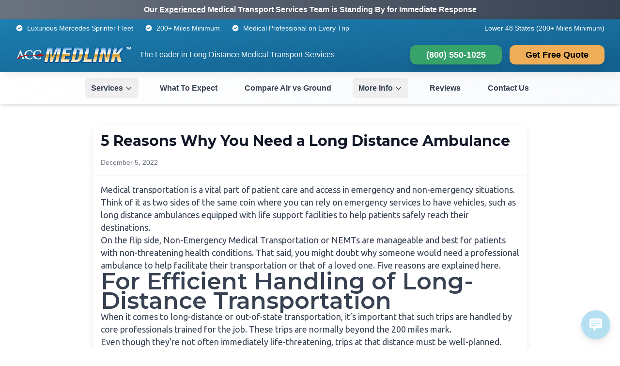

--- FILE ---
content_type: text/html; charset=UTF-8
request_url: https://medic-trans.com/5-reasons-why-you-need-a-long-distance-ambulance/
body_size: 17734
content:
<!DOCTYPE html>
<html lang="en-US" class="no-js">
<head><script>(function(w,i,g){w[g]=w[g]||[];if(typeof w[g].push=='function')w[g].push(i)})
(window,'GTM-KM899BM5','google_tags_first_party');</script><script>(function(w,d,s,l){w[l]=w[l]||[];(function(){w[l].push(arguments);})('set', 'developer_id.dYzg1YT', true);
		w[l].push({'gtm.start':new Date().getTime(),event:'gtm.js'});var f=d.getElementsByTagName(s)[0],
		j=d.createElement(s);j.async=true;j.src='/677o/';
		f.parentNode.insertBefore(j,f);
		})(window,document,'script','dataLayer');</script>
<script type="text/javascript" src="https://www.googletagmanager.com/gtag/js?id=G-HZ1KKEN9ND" id="google_gtagjs-js" async></script>
<script type="text/javascript" id="google_gtagjs-js-after">
/* <![CDATA[ */
window.dataLayer = window.dataLayer || [];function gtag(){dataLayer.push(arguments);}
gtag("set","linker",{"domains":["medic-trans.com"]});
gtag("js", new Date());
gtag("set", "developer_id.dZTNiMT", true);
gtag("config", "G-HZ1KKEN9ND");
gtag("config", "AW-1039864756");
/* ]]> */
</script>
<meta name="p:domain_verify" content="e33bdeba6aa03cc519f15e4fe0a527bd"/>
<meta name="msvalidate.01" content="E95D4B22FE47F7B2AC8806B27278C1DB" />
<meta name="msvalidate.01" content="D905CEE90EF617A37C77A5CDBBCF645B" />
<meta charset="UTF-8">
<meta name="viewport" content="width=device-width, initial-scale=1">
<link rel="icon" type="image/png" href="/favicon/favicon-96x96.png" sizes="96x96" />
<link rel="icon" type="image/svg+xml" href="/favicon/favicon.svg" />
<link rel="shortcut icon" href="/favicon/favicon.ico" />
<link rel="apple-touch-icon" sizes="180x180" href="/favicon/apple-touch-icon.png" />
<meta name="apple-mobile-web-app-title" content="Medic Trans" />
<link rel="manifest" href="/favicon/site.webmanifest" />
<link rel="profile" href="https://gmpg.org/xfn/11">
<!-- Preconnect to external domains for performance -->
<link rel="preconnect" href="https://fonts.googleapis.com">
<link rel="preconnect" href="https://fonts.gstatic.com" crossorigin>
<!-- Preload critical resources -->
<link rel="preload" href="https://medic-trans.com/wp-content/uploads/2025/06/main-logo.webp" as="image">
<!-- Critical resource hints for faster loading -->
<!-- DNS prefetch for faster resource loading -->
<link rel="dns-prefetch" href="//fonts.googleapis.com">
<link rel="dns-prefetch" href="//fonts.gstatic.com">
<!-- Schema.org Markup -->
<script type="application/ld+json">
{
"@context": "http://schema.org",
"@type": "LocalBusiness",
"name": "ACC Medlink",
"description": "Long Distance Medical Transportion by ACC Medlink. We are a nationwide long distance medical transportation company. We offer very comfortable, cost-effective, non emergency transportation services.",
"email": "info@medic-trans.com",
"telephone": "+1-800-550-1025",
"faxNumber": "+1-941-761-5838",
"openingHours": "24 Hours, 7 Days a Week",
"paymentAccepted": "Credit Card, Bank Wire, Bank Cashiers Checks, Personal Check, Cash, Zelle and Letters of guarantee from insurance companies.",
"currenciesAccepted": "USD",
"priceRange": "$1,000-$20,000",
"url": "https://medic-trans.com",
"sameAs": [
"https://birdeye.com/acc-medlink-149071283674970",
"https://www.facebook.com/pages/ACC-Medlink/255980947762059",
"https://twitter.com/ACCMedlink_",
"https://www.customerlobby.com/reviews/37037/acc-medlink",
"https://www.yellowpages.com/nationwide/mip/acc-medlink-long-distance-medical-transportation-482160293"
],
"hasMap": "https://www.google.com/maps?q=25591+Technology+Blvd+Unit+A+Punta+Gorda,+FL+33950",
"contactPoint": [{
"@type": "ContactPoint",
"telephone": "+1-800-550-1025",
"contactType": "customer service",
"contactOption": "TollFree",
"areaServed": "US",
"availableLanguage": ["English"]
}],
"memberOf": {
"@type": "ProgramMembership",
"programName": "Better Business Bureau",
"url": "http://www.bbb.org/west-florida/business-reviews/air-ambulance-services/air-critical-care-in-punta-gorda-fl-90093863"
},
"geo": {
"@type": "GeoCoordinates",
"latitude": "26.910148",
"longitude": "-82.020621"
},
"address": {
"@type": "PostalAddress",
"addressLocality": "Punta Gorda",
"addressRegion": "FL",
"postalCode": "33950",
"streetAddress": "25591 Technology Blvd Unit A Punta Gorda, FL 33950",
"addressCountry": "US"
},
"image": [
"https://medic-trans.com/wp-content/uploads/ACC-MedLink-logo-Stacked.png"
],
"aggregateRating": {
"@type": "AggregateRating",
"ratingValue": "4.9",
"bestRating": "5",
"ratingCount": "432"
},              
"additionalType": [
"http://www.productontology.org/id/Transportation_service",
"http://www.productontology.org/id/Patient_transport",
"http://www.productontology.org/id/Non-emergency_medical_transport",
"http://www.productontology.org/id/Ambulette",
"http://www.productontology.org/id/Long-distance_transport"
],
"areaServed": {
"@type": "Country",
"name": "United States"
},
"slogan": "The Premier Nationwide Medical Transportation Company",
"foundingDate": "2010",
"logo": {
"@type": "ImageObject",
"url": "https://medic-trans.com/wp-content/uploads/ACC-MedLink-logo-Stacked.png",
"width": "600",
"height": "352"
},
"hasOfferCatalog": {
"@type": "OfferCatalog",
"name": "Transportation Services",
"itemListElement": [
{
"@type": "Offer",
"itemOffered": {
"@type": "Service",
"name": "Long Distance Medical Transport",
"description": "Non-emergency transportation for distances over 200 miles with trained staff on board."
}
},
{
"@type": "Offer",
"itemOffered": {
"@type": "Service",
"name": "State to State Transport",
"description": "Transportation services across state lines with trained staff."
}
},
{
"@type": "Offer",
"itemOffered": {
"@type": "Service",
"name": "Senior Transportation Services",
"description": "Specialized transportation for seniors requiring attention during transport."
}
},
{
"@type": "Offer",
"itemOffered": {
"@type": "Service",
"name": "Long Distance Medical Transport Vehicle",
"description": "Specially equipped vehicle designed for interstate and cross-country patient transport",
"serviceOutput": {
"@type": "Thing",
"name": "Advanced Transport Equipment",
"description": "Our vehicles include hospital-grade stretchers, medical monitoring equipment, power outlets for medical devices, climate-control, entertainment systems, mobility assistance equipment, and extended fuel range."
}
}
}
]
},   
"potentialAction": {
"@type": "ReserveAction",
"target": {
"@type": "EntryPoint",
"urlTemplate": "https://medic-trans.com/contact",
"inLanguage": "en-US",
"actionPlatform": [
"http://schema.org/DesktopWebPlatform",
"http://schema.org/MobileWebPlatform"
]
},
"result": {
"@type": "Reservation",
"name": "Transportation Reservation"
}
},                               
"brand": {
"@type": "Brand",
"name": "ACC Medlink",
"logo": "https://medic-trans.com/wp-content/uploads/ACC-MedLink-logo-Stacked.png"
},                               
"knowsLanguage": ["English"],
"mainEntityOfPage": {
"@type": "WebPage",
"lastReviewed": "2025-01-07",
"description": "ACC Medlink provides nationwide non-emergency transportation with specially equipped vehicles and trained staff.",
"mainEntity": {
"@type": "FAQPage",
"mainEntity": [
{
"@type": "Question",
"name": "What is the minimum distance for your long-distance medical transport services?",
"acceptedAnswer": {
"@type": "Answer",
"text": "We specialize in medical transportation for distances over 200 miles, including cross-country and coast-to-coast transport. Our services are specifically designed for interstate and long-haul journeys that require specialized medical care and comfort during extended travel."
}
},
{
"@type": "Question",
"name": "How do you handle multi-state medical transportation journeys?",
"acceptedAnswer": {
"@type": "Answer",
"text": "Our cross-country medical transport service operates nationwide with proper licensing in all 50 states. We handle all interstate requirements, provide consistent medical staff throughout the entire journey, and offer route planning that includes necessary medical stops and overnight accommodations for extended trips."
}
},
{
"@type": "Question",
"name": "What are the costs associated with cross-country medical transport?",
"acceptedAnswer": {
"@type": "Answer",
"text": "Long-distance medical transportation costs are primarily based on total mileage between destinations, the patient's medical needs, and any specialized equipment required. Unlike local services with hourly rates, our interstate transport operates on a comprehensive package pricing model, with many long-distance trips potentially qualifying for insurance coverage."
}
},
{
"@type": "Question",
"name": "How far in advance should I book interstate medical transportation?",
"acceptedAnswer": {
"@type": "Answer",
"text": "For optimal scheduling of cross-country medical transport, we recommend booking 7-14 days in advance, which allows proper coordination with medical facilities in different states, route planning, and arrangement of specialized equipment. For urgent interstate transfers, we offer expedited service when possible."
}
},
{
"@type": "Question",
"name": "Can patients with complex medical needs be transported across state lines?",
"acceptedAnswer": {
"@type": "Answer",
"text": "Yes, our interstate medical transport vehicles are equipped to handle patients with ventilators, feeding tubes, IV medications, oxygen requirements, and other complex medical needs. Our nationwide transport team includes critical care providers trained specifically for long-distance medical care during cross-country journeys."
}
},
{
"@type": "Question",
"name": "How do you ensure patient comfort during cross-country medical transport?",
"acceptedAnswer": {
"@type": "Answer",
"text": "Our long-distance medical transport vehicles feature hospital-grade stretchers with premium mattresses, climate control systems, entertainment options, frequent comfort breaks, and overnight accommodations for multi-day journeys. We prioritize patient dignity and comfort during interstate travel with significantly more space than standard ambulances."
}
}
]
}
},
"makesOffer": [
{
"@type": "Offer",
"itemOffered": {
"@type": "Service",
"name": "Cross-Country Medical Transport",
"description": "Specialized service for transporting patients over long distances across multiple states"
}
},
{
"@type": "Offer",
"itemOffered": {
"@type": "Service",
"name": "Coast-to-Coast Patient Relocation",
"description": "Complete patient transport solutions for cross-country relocations"
}
},
{
"@type": "Offer",
"itemOffered": {
"@type": "Service",
"name": "Interstate Medical Transfers",
"description": "Specialized service for transporting patients between medical facilities across state lines"
}
},
{
"@type": "Offer",
"itemOffered": {
"@type": "Service",
"name": "Long-Distance Bariatric Patient Transport",
"description": "Specialized equipment and trained staff for bariatric patients requiring interstate transport"
}
},
{
"@type": "Offer",
"itemOffered": {
"@type": "Service",
"name": "Multi-State Senior Relocation Services",
"description": "Comprehensive transport solutions for seniors moving across state lines"
}
}
],
"employee": [
{
"@type": "Person",
"jobTitle": "Long-Distance Critical Care Nurse",
"description": "Specialized nurses with advanced certification in sustained critical care during extended transport"
},
{
"@type": "Person",
"jobTitle": "Long-Distance Medical Transport Specialist",
"description": "Certified medical professionals with specialized training in patient care during extended interstate journeys"
},
{
"@type": "Person",
"jobTitle": "Cross-Country Medical Transport Coordinator",
"description": "Logistics specialists who plan interstate medical transport routes with consideration for patient medical needs"
},
{
"@type": "Person",
"jobTitle": "Professional Long-Distance Medical Transport Driver",
"description": "Highly trained drivers with specialized certifications in patient transport safety, emergency response, and extended journey logistics across multiple states"
}
]
}
</script>
<meta name='robots' content='index, follow, max-image-preview:large, max-snippet:-1, max-video-preview:-1' />
<style>img:is([sizes="auto" i], [sizes^="auto," i]) { contain-intrinsic-size: 3000px 1500px }</style>
<script>/**
* Critical JavaScript for ACC Medlink New Theme
* 
* Only essential functionality that must run immediately.
* Other features are loaded asynchronously.
* 
* @package ACC_Medlink_New
* @since 1.0.0
*/
(function() {
'use strict';
// Critical performance optimizations
function initCriticalOptimizations() {
// Remove no-js class immediately
document.documentElement.classList.remove('no-js');
document.documentElement.classList.add('js');
}
// Initialize critical functions immediately
if (document.readyState === 'loading') {
document.addEventListener('DOMContentLoaded', function() {
initCriticalOptimizations();
});
} else {
initCriticalOptimizations();
}
})();
</script>
<!-- This site is optimized with the Yoast SEO plugin v26.0 - https://yoast.com/wordpress/plugins/seo/ -->
<title>5 Reasons Why You Need a Long Distance Ambulance</title>
<meta name="description" content="Medical transportation is a vital part of patient care and access in emergency and non-emergency situations. Think of it as two sides of the same coin where you can rely on emergency services to have vehicles, such as long distance ambulances equipped with life support facilities to help patients safely reach their destinations. On the" />
<link rel="canonical" href="https://medic-trans.com/5-reasons-why-you-need-a-long-distance-ambulance/" />
<meta property="og:locale" content="en_US" />
<meta property="og:type" content="article" />
<meta property="og:title" content="5 Reasons Why You Need a Long Distance Ambulance" />
<meta property="og:description" content="Medical transportation is a vital part of patient care and access in emergency and non-emergency situations. Think of it as two sides of the same coin where you can rely on emergency services to have vehicles, such as long distance ambulances equipped with life support facilities to help patients safely reach their destinations. On the" />
<meta property="og:url" content="https://medic-trans.com/5-reasons-why-you-need-a-long-distance-ambulance/" />
<meta property="og:site_name" content="ACC Medlink" />
<meta property="article:published_time" content="2022-12-05T07:32:30+00:00" />
<meta property="article:modified_time" content="2025-06-30T15:43:56+00:00" />
<meta property="og:image" content="https://medic-trans.com/wp-content/uploads/2025/07/ACC_Featured.png" />
<meta property="og:image:width" content="1200" />
<meta property="og:image:height" content="630" />
<meta property="og:image:type" content="image/png" />
<meta name="author" content="admin" />
<meta name="twitter:card" content="summary_large_image" />
<meta name="twitter:label1" content="Written by" />
<meta name="twitter:data1" content="admin" />
<meta name="twitter:label2" content="Est. reading time" />
<meta name="twitter:data2" content="3 minutes" />
<script type="application/ld+json" class="yoast-schema-graph">{"@context":"https://schema.org","@graph":[{"@type":"Article","@id":"https://medic-trans.com/5-reasons-why-you-need-a-long-distance-ambulance/#article","isPartOf":{"@id":"https://medic-trans.com/5-reasons-why-you-need-a-long-distance-ambulance/"},"author":{"name":"admin","@id":"https://medic-trans.com/#/schema/person/d96daa92a9e1ce9334afbde0f9445468"},"headline":"5 Reasons Why You Need a Long Distance Ambulance","datePublished":"2022-12-05T07:32:30+00:00","dateModified":"2025-06-30T15:43:56+00:00","mainEntityOfPage":{"@id":"https://medic-trans.com/5-reasons-why-you-need-a-long-distance-ambulance/"},"wordCount":530,"commentCount":0,"publisher":{"@id":"https://medic-trans.com/#organization"},"image":{"@id":"https://medic-trans.com/5-reasons-why-you-need-a-long-distance-ambulance/#primaryimage"},"thumbnailUrl":"https://medic-trans.com/wp-content/uploads/2025/07/ACC_Featured.png","keywords":["Consultation with a Physician","Mobility Assistance","Post-Surgery Check-Ups"],"articleSection":["Long Distance Medical Transportation","Medical Transportation"],"inLanguage":"en-US","potentialAction":[{"@type":"CommentAction","name":"Comment","target":["https://medic-trans.com/5-reasons-why-you-need-a-long-distance-ambulance/#respond"]}]},{"@type":"WebPage","@id":"https://medic-trans.com/5-reasons-why-you-need-a-long-distance-ambulance/","url":"https://medic-trans.com/5-reasons-why-you-need-a-long-distance-ambulance/","name":"5 Reasons Why You Need a Long Distance Ambulance","isPartOf":{"@id":"https://medic-trans.com/#website"},"primaryImageOfPage":{"@id":"https://medic-trans.com/5-reasons-why-you-need-a-long-distance-ambulance/#primaryimage"},"image":{"@id":"https://medic-trans.com/5-reasons-why-you-need-a-long-distance-ambulance/#primaryimage"},"thumbnailUrl":"https://medic-trans.com/wp-content/uploads/2025/07/ACC_Featured.png","datePublished":"2022-12-05T07:32:30+00:00","dateModified":"2025-06-30T15:43:56+00:00","description":"Medical transportation is a vital part of patient care and access in emergency and non-emergency situations. Think of it as two sides of the same coin where you can rely on emergency services to have vehicles, such as long distance ambulances equipped with life support facilities to help patients safely reach their destinations. On the","breadcrumb":{"@id":"https://medic-trans.com/5-reasons-why-you-need-a-long-distance-ambulance/#breadcrumb"},"inLanguage":"en-US","potentialAction":[{"@type":"ReadAction","target":["https://medic-trans.com/5-reasons-why-you-need-a-long-distance-ambulance/"]}]},{"@type":"ImageObject","inLanguage":"en-US","@id":"https://medic-trans.com/5-reasons-why-you-need-a-long-distance-ambulance/#primaryimage","url":"https://medic-trans.com/wp-content/uploads/2025/07/ACC_Featured.png","contentUrl":"https://medic-trans.com/wp-content/uploads/2025/07/ACC_Featured.png","width":1200,"height":630},{"@type":"BreadcrumbList","@id":"https://medic-trans.com/5-reasons-why-you-need-a-long-distance-ambulance/#breadcrumb","itemListElement":[{"@type":"ListItem","position":1,"name":"Home","item":"https://medic-trans.com/"},{"@type":"ListItem","position":2,"name":"ACC Medlink Blog","item":"https://medic-trans.com/acc-medlink-blog/"},{"@type":"ListItem","position":3,"name":"5 Reasons Why You Need a Long Distance Ambulance"}]},{"@type":"WebSite","@id":"https://medic-trans.com/#website","url":"https://medic-trans.com/","name":"Medic Trans","description":"","publisher":{"@id":"https://medic-trans.com/#organization"},"potentialAction":[{"@type":"SearchAction","target":{"@type":"EntryPoint","urlTemplate":"https://medic-trans.com/?s={search_term_string}"},"query-input":{"@type":"PropertyValueSpecification","valueRequired":true,"valueName":"search_term_string"}}],"inLanguage":"en-US"},{"@type":"Organization","@id":"https://medic-trans.com/#organization","name":"ACC Medlink","url":"https://medic-trans.com/","logo":{"@type":"ImageObject","inLanguage":"en-US","@id":"https://medic-trans.com/#/schema/logo/image/","url":"https://medic-trans.com/wp-content/uploads/2025/07/ACC_Featured.png","contentUrl":"https://medic-trans.com/wp-content/uploads/2025/07/ACC_Featured.png","width":1200,"height":630,"caption":"ACC Medlink"},"image":{"@id":"https://medic-trans.com/#/schema/logo/image/"}},{"@type":"Person","@id":"https://medic-trans.com/#/schema/person/d96daa92a9e1ce9334afbde0f9445468","name":"admin","image":{"@type":"ImageObject","inLanguage":"en-US","@id":"https://medic-trans.com/#/schema/person/image/","url":"https://secure.gravatar.com/avatar/33e54dec0cd79fc4b5e911c15f836c46ec8d0e452ecd3ca5f707bce0a3540a3b?s=96&d=mm&r=g","contentUrl":"https://secure.gravatar.com/avatar/33e54dec0cd79fc4b5e911c15f836c46ec8d0e452ecd3ca5f707bce0a3540a3b?s=96&d=mm&r=g","caption":"admin"},"sameAs":["http://medic-trans.com","admin"]}]}</script>
<!-- / Yoast SEO plugin. -->
<link rel='dns-prefetch' href='//fonts.googleapis.com' />
<link rel='dns-prefetch' href='//www.googletagmanager.com' />
<!-- <link rel='stylesheet' id='wp-block-library-css' href='https://medic-trans.com/wp-includes/css/dist/block-library/style.min.css' media='all' /> -->
<link rel="stylesheet" type="text/css" href="//medic-trans.com/wp-content/cache/wpfc-minified/q6mrjhoa/2lvbn.css" media="all"/>
<style id='classic-theme-styles-inline-css'>
/*! This file is auto-generated */
.wp-block-button__link{color:#fff;background-color:#32373c;border-radius:9999px;box-shadow:none;text-decoration:none;padding:calc(.667em + 2px) calc(1.333em + 2px);font-size:1.125em}.wp-block-file__button{background:#32373c;color:#fff;text-decoration:none}
</style>
<style id='global-styles-inline-css'>
:root{--wp--preset--aspect-ratio--square: 1;--wp--preset--aspect-ratio--4-3: 4/3;--wp--preset--aspect-ratio--3-4: 3/4;--wp--preset--aspect-ratio--3-2: 3/2;--wp--preset--aspect-ratio--2-3: 2/3;--wp--preset--aspect-ratio--16-9: 16/9;--wp--preset--aspect-ratio--9-16: 9/16;--wp--preset--color--black: #000000;--wp--preset--color--cyan-bluish-gray: #abb8c3;--wp--preset--color--white: #ffffff;--wp--preset--color--pale-pink: #f78da7;--wp--preset--color--vivid-red: #cf2e2e;--wp--preset--color--luminous-vivid-orange: #ff6900;--wp--preset--color--luminous-vivid-amber: #fcb900;--wp--preset--color--light-green-cyan: #7bdcb5;--wp--preset--color--vivid-green-cyan: #00d084;--wp--preset--color--pale-cyan-blue: #8ed1fc;--wp--preset--color--vivid-cyan-blue: #0693e3;--wp--preset--color--vivid-purple: #9b51e0;--wp--preset--gradient--vivid-cyan-blue-to-vivid-purple: linear-gradient(135deg,rgba(6,147,227,1) 0%,rgb(155,81,224) 100%);--wp--preset--gradient--light-green-cyan-to-vivid-green-cyan: linear-gradient(135deg,rgb(122,220,180) 0%,rgb(0,208,130) 100%);--wp--preset--gradient--luminous-vivid-amber-to-luminous-vivid-orange: linear-gradient(135deg,rgba(252,185,0,1) 0%,rgba(255,105,0,1) 100%);--wp--preset--gradient--luminous-vivid-orange-to-vivid-red: linear-gradient(135deg,rgba(255,105,0,1) 0%,rgb(207,46,46) 100%);--wp--preset--gradient--very-light-gray-to-cyan-bluish-gray: linear-gradient(135deg,rgb(238,238,238) 0%,rgb(169,184,195) 100%);--wp--preset--gradient--cool-to-warm-spectrum: linear-gradient(135deg,rgb(74,234,220) 0%,rgb(151,120,209) 20%,rgb(207,42,186) 40%,rgb(238,44,130) 60%,rgb(251,105,98) 80%,rgb(254,248,76) 100%);--wp--preset--gradient--blush-light-purple: linear-gradient(135deg,rgb(255,206,236) 0%,rgb(152,150,240) 100%);--wp--preset--gradient--blush-bordeaux: linear-gradient(135deg,rgb(254,205,165) 0%,rgb(254,45,45) 50%,rgb(107,0,62) 100%);--wp--preset--gradient--luminous-dusk: linear-gradient(135deg,rgb(255,203,112) 0%,rgb(199,81,192) 50%,rgb(65,88,208) 100%);--wp--preset--gradient--pale-ocean: linear-gradient(135deg,rgb(255,245,203) 0%,rgb(182,227,212) 50%,rgb(51,167,181) 100%);--wp--preset--gradient--electric-grass: linear-gradient(135deg,rgb(202,248,128) 0%,rgb(113,206,126) 100%);--wp--preset--gradient--midnight: linear-gradient(135deg,rgb(2,3,129) 0%,rgb(40,116,252) 100%);--wp--preset--font-size--small: 13px;--wp--preset--font-size--medium: 20px;--wp--preset--font-size--large: 36px;--wp--preset--font-size--x-large: 42px;--wp--preset--spacing--20: 0.44rem;--wp--preset--spacing--30: 0.67rem;--wp--preset--spacing--40: 1rem;--wp--preset--spacing--50: 1.5rem;--wp--preset--spacing--60: 2.25rem;--wp--preset--spacing--70: 3.38rem;--wp--preset--spacing--80: 5.06rem;--wp--preset--shadow--natural: 6px 6px 9px rgba(0, 0, 0, 0.2);--wp--preset--shadow--deep: 12px 12px 50px rgba(0, 0, 0, 0.4);--wp--preset--shadow--sharp: 6px 6px 0px rgba(0, 0, 0, 0.2);--wp--preset--shadow--outlined: 6px 6px 0px -3px rgba(255, 255, 255, 1), 6px 6px rgba(0, 0, 0, 1);--wp--preset--shadow--crisp: 6px 6px 0px rgba(0, 0, 0, 1);}:where(.is-layout-flex){gap: 0.5em;}:where(.is-layout-grid){gap: 0.5em;}body .is-layout-flex{display: flex;}.is-layout-flex{flex-wrap: wrap;align-items: center;}.is-layout-flex > :is(*, div){margin: 0;}body .is-layout-grid{display: grid;}.is-layout-grid > :is(*, div){margin: 0;}:where(.wp-block-columns.is-layout-flex){gap: 2em;}:where(.wp-block-columns.is-layout-grid){gap: 2em;}:where(.wp-block-post-template.is-layout-flex){gap: 1.25em;}:where(.wp-block-post-template.is-layout-grid){gap: 1.25em;}.has-black-color{color: var(--wp--preset--color--black) !important;}.has-cyan-bluish-gray-color{color: var(--wp--preset--color--cyan-bluish-gray) !important;}.has-white-color{color: var(--wp--preset--color--white) !important;}.has-pale-pink-color{color: var(--wp--preset--color--pale-pink) !important;}.has-vivid-red-color{color: var(--wp--preset--color--vivid-red) !important;}.has-luminous-vivid-orange-color{color: var(--wp--preset--color--luminous-vivid-orange) !important;}.has-luminous-vivid-amber-color{color: var(--wp--preset--color--luminous-vivid-amber) !important;}.has-light-green-cyan-color{color: var(--wp--preset--color--light-green-cyan) !important;}.has-vivid-green-cyan-color{color: var(--wp--preset--color--vivid-green-cyan) !important;}.has-pale-cyan-blue-color{color: var(--wp--preset--color--pale-cyan-blue) !important;}.has-vivid-cyan-blue-color{color: var(--wp--preset--color--vivid-cyan-blue) !important;}.has-vivid-purple-color{color: var(--wp--preset--color--vivid-purple) !important;}.has-black-background-color{background-color: var(--wp--preset--color--black) !important;}.has-cyan-bluish-gray-background-color{background-color: var(--wp--preset--color--cyan-bluish-gray) !important;}.has-white-background-color{background-color: var(--wp--preset--color--white) !important;}.has-pale-pink-background-color{background-color: var(--wp--preset--color--pale-pink) !important;}.has-vivid-red-background-color{background-color: var(--wp--preset--color--vivid-red) !important;}.has-luminous-vivid-orange-background-color{background-color: var(--wp--preset--color--luminous-vivid-orange) !important;}.has-luminous-vivid-amber-background-color{background-color: var(--wp--preset--color--luminous-vivid-amber) !important;}.has-light-green-cyan-background-color{background-color: var(--wp--preset--color--light-green-cyan) !important;}.has-vivid-green-cyan-background-color{background-color: var(--wp--preset--color--vivid-green-cyan) !important;}.has-pale-cyan-blue-background-color{background-color: var(--wp--preset--color--pale-cyan-blue) !important;}.has-vivid-cyan-blue-background-color{background-color: var(--wp--preset--color--vivid-cyan-blue) !important;}.has-vivid-purple-background-color{background-color: var(--wp--preset--color--vivid-purple) !important;}.has-black-border-color{border-color: var(--wp--preset--color--black) !important;}.has-cyan-bluish-gray-border-color{border-color: var(--wp--preset--color--cyan-bluish-gray) !important;}.has-white-border-color{border-color: var(--wp--preset--color--white) !important;}.has-pale-pink-border-color{border-color: var(--wp--preset--color--pale-pink) !important;}.has-vivid-red-border-color{border-color: var(--wp--preset--color--vivid-red) !important;}.has-luminous-vivid-orange-border-color{border-color: var(--wp--preset--color--luminous-vivid-orange) !important;}.has-luminous-vivid-amber-border-color{border-color: var(--wp--preset--color--luminous-vivid-amber) !important;}.has-light-green-cyan-border-color{border-color: var(--wp--preset--color--light-green-cyan) !important;}.has-vivid-green-cyan-border-color{border-color: var(--wp--preset--color--vivid-green-cyan) !important;}.has-pale-cyan-blue-border-color{border-color: var(--wp--preset--color--pale-cyan-blue) !important;}.has-vivid-cyan-blue-border-color{border-color: var(--wp--preset--color--vivid-cyan-blue) !important;}.has-vivid-purple-border-color{border-color: var(--wp--preset--color--vivid-purple) !important;}.has-vivid-cyan-blue-to-vivid-purple-gradient-background{background: var(--wp--preset--gradient--vivid-cyan-blue-to-vivid-purple) !important;}.has-light-green-cyan-to-vivid-green-cyan-gradient-background{background: var(--wp--preset--gradient--light-green-cyan-to-vivid-green-cyan) !important;}.has-luminous-vivid-amber-to-luminous-vivid-orange-gradient-background{background: var(--wp--preset--gradient--luminous-vivid-amber-to-luminous-vivid-orange) !important;}.has-luminous-vivid-orange-to-vivid-red-gradient-background{background: var(--wp--preset--gradient--luminous-vivid-orange-to-vivid-red) !important;}.has-very-light-gray-to-cyan-bluish-gray-gradient-background{background: var(--wp--preset--gradient--very-light-gray-to-cyan-bluish-gray) !important;}.has-cool-to-warm-spectrum-gradient-background{background: var(--wp--preset--gradient--cool-to-warm-spectrum) !important;}.has-blush-light-purple-gradient-background{background: var(--wp--preset--gradient--blush-light-purple) !important;}.has-blush-bordeaux-gradient-background{background: var(--wp--preset--gradient--blush-bordeaux) !important;}.has-luminous-dusk-gradient-background{background: var(--wp--preset--gradient--luminous-dusk) !important;}.has-pale-ocean-gradient-background{background: var(--wp--preset--gradient--pale-ocean) !important;}.has-electric-grass-gradient-background{background: var(--wp--preset--gradient--electric-grass) !important;}.has-midnight-gradient-background{background: var(--wp--preset--gradient--midnight) !important;}.has-small-font-size{font-size: var(--wp--preset--font-size--small) !important;}.has-medium-font-size{font-size: var(--wp--preset--font-size--medium) !important;}.has-large-font-size{font-size: var(--wp--preset--font-size--large) !important;}.has-x-large-font-size{font-size: var(--wp--preset--font-size--x-large) !important;}
:where(.wp-block-post-template.is-layout-flex){gap: 1.25em;}:where(.wp-block-post-template.is-layout-grid){gap: 1.25em;}
:where(.wp-block-columns.is-layout-flex){gap: 2em;}:where(.wp-block-columns.is-layout-grid){gap: 2em;}
:root :where(.wp-block-pullquote){font-size: 1.5em;line-height: 1.6;}
</style>
<!-- <link rel='stylesheet' id='wp-live-chat-support-css' href='https://medic-trans.com/wp-content/plugins/wp-live-chat-support/public/css/wplc-plugin-public.css' media='all' /> -->
<!-- <link rel='stylesheet' id='acc-medlink-tailwind-css' href='https://medic-trans.com/wp-content/themes/acc-medlink-new/assets/css/style.css' media='all' /> -->
<link rel="stylesheet" type="text/css" href="//medic-trans.com/wp-content/cache/wpfc-minified/9koe3sib/63tq3.css" media="all"/>
<link rel='stylesheet' id='acc-medlink-fonts-css' href='https://fonts.googleapis.com/css2?family=Ubuntu:wght@300;400;500;700&#038;family=Montserrat:wght@300;400;500;600;700;800;900&#038;family=Playfair+Display:ital,wght@0,400;0,500;0,600;1,400&#038;display=swap' media='all' />
<!-- <link rel='stylesheet' id='acc-medlink-menu-css' href='https://medic-trans.com/wp-content/themes/acc-medlink-new/assets/css/menu.css' media='all' /> -->
<!-- <link rel='stylesheet' id='acc-medlink-critical-css' href='https://medic-trans.com/wp-content/themes/acc-medlink-new/assets/css/critical.css' media='all' /> -->
<!-- <link rel='stylesheet' id='acc-medlink-style-css' href='https://medic-trans.com/wp-content/themes/acc-medlink-new/style.css' media='all' /> -->
<!-- <link rel='stylesheet' id='mtr-frontend-css' href='https://medic-trans.com/wp-content/plugins/acc-medic-transport-reviews/assets/css/frontend.css' media='all' /> -->
<!-- <link rel='stylesheet' id='lightbox-css' href='https://medic-trans.com/wp-content/plugins/markup-markdown/assets/lightbox2/css/lightbox.min.css' media='all' /> -->
<link rel="stylesheet" type="text/css" href="//medic-trans.com/wp-content/cache/wpfc-minified/kyn5v150/2lvbn.css" media="all"/>
<script src='//medic-trans.com/wp-content/cache/wpfc-minified/e2dl2kub/2lvbn.js' type="text/javascript"></script>
<!-- <script src="https://medic-trans.com/wp-includes/js/jquery/jquery.min.js" id="jquery-core-js"></script> -->
<!-- <script src="https://medic-trans.com/wp-includes/js/jquery/jquery-migrate.min.js" id="jquery-migrate-js"></script> -->
<meta name="generator" content="Site Kit by Google 1.162.1" /><link rel="pingback" href="https://medic-trans.com/xmlrpc.php"></head>
<body class="wp-singular post-template-default single single-post postid-6094 single-format-standard wp-embed-responsive wp-theme-acc-medlink-new min-h-screen bg-white">
<!-- Emergency Contact Banner -->
<div class="emergency-banner bg-gradient-to-r from-gray-500 to-gray-700 text-white py-2 px-4 text-center font-semibold no-print">
<div class="content-container flex flex-col sm:flex-row items-center justify-center space-y-1 sm:space-y-0 sm:space-x-4">
<span class="text-sm sm:text-base">
Our <u>Experienced</u> Medical Transport Services Team is Standing By for Immediate Response
</span>        
</div>
</div>
<!-- Site Header -->
<header id="site-header" class="bg-gradient-to-br from-acc-blue-600  to-acc-blue-700 shadow-soft sticky top-0 z-50">
<div class="content-container">        
<!-- Top Bar -->
<div class="border-b border-white/20 py-2 hidden lg:block">
<div class="flex justify-between items-center text-sm text-white">
<div class="flex items-center space-x-6">
<span class="trust-indicator">
<svg class="w-4 h-4 text-white" fill="currentColor" viewBox="0 0 20 20">
<path fill-rule="evenodd" d="M10 18a8 8 0 100-16 8 8 0 000 16zm3.707-9.293a1 1 0 00-1.414-1.414L9 10.586 7.707 9.293a1 1 0 00-1.414 1.414l2 2a1 1 0 001.414 0l4-4z" clip-rule="evenodd"></path>
</svg>
<span>Luxurious Mercedes Sprinter Fleet</span>
</span>
<span class="trust-indicator">
<svg class="w-4 h-4 text-white" fill="currentColor" viewBox="0 0 20 20">
<path fill-rule="evenodd" d="M10 18a8 8 0 100-16 8 8 0 000 16zm3.707-9.293a1 1 0 00-1.414-1.414L9 10.586 7.707 9.293a1 1 0 00-1.414 1.414l2 2a1 1 0 001.414 0l4-4z" clip-rule="evenodd"></path>
</svg>
<span>200+ Miles Minimum</span>
</span>
<span class="trust-indicator">
<svg class="w-4 h-4 text-white" fill="currentColor" viewBox="0 0 20 20">
<path fill-rule="evenodd" d="M10 18a8 8 0 100-16 8 8 0 000 16zm3.707-9.293a1 1 0 00-1.414-1.414L9 10.586 7.707 9.293a1 1 0 00-1.414 1.414l2 2a1 1 0 001.414 0l4-4z" clip-rule="evenodd"></path>
</svg>
<span>Medical Professional on Every Trip</span>
</span>
</div>
<div class="flex items-center space-x-4">
<span class="text-white font-medium">Lower 48 States (200+ Miles Minimum)</span>
</div>
</div>
</div>
<!-- Main Navigation -->
<nav class="py-4" role="navigation" aria-label="Main Navigation">            <div class="flex items-center justify-between">                <!-- Logo -->
<div class="flex items-center">
<a href="https://medic-trans.com/" 
class="flex items-center">
<img src="https://medic-trans.com/wp-content/uploads/2025/06/main-logo.webp" 
alt="ACC Medlink" 
class=" w-auto object-contain">
</a>                    <!-- Tagline (Desktop Only) -->
<div class="hidden lg:block ml-4">
<span class="font-elegant text-md lg:text-md text-white leading-relaxed font-medium">
The Leader in Long Distance Medical Transport Services
</span>
</div>
</div>
<!-- Desktop Navigation -->
<div class="hidden lg:flex items-center space-x-8">
</div>
<!-- Emergency Contact & Mobile Menu Button -->
<div class="flex items-center space-x-4">
<!-- Emergency Contact (Desktop) -->
<div class="hidden lg:flex flex-col items-end">
<a href="tel:8005501025" 
class="btn-acc-green h-10 text-lg font-bold text-white hover:text-gray-200 transition-colors visitorPhoneTollFree">
(800) 550-1025                        </a>
</div>
<!-- Get Quote Button -->
<a href="/request-quote" class="get-quote-btn btn-acc-yellow h-10 hidden lg:inline-flex">
Get Free Quote
</a>
<!-- Mobile Menu Button -->
<button id="mobile-menu-button" 
class="lg:hidden p-2 rounded-md text-white hover:text-gray-200 hover:bg-white/10 transition-colors"
aria-expanded="false"
aria-controls="mobile-menu">
<span class="sr-only">Open main menu</span>
<svg id="hamburger-icon" class="w-6 h-6" fill="none" stroke="currentColor" viewBox="0 0 24 24">
<path stroke-linecap="round" stroke-linejoin="round" stroke-width="2" d="M4 6h16M4 12h16M4 18h16"></path>
</svg>
<svg id="close-icon" class="w-6 h-6 hidden" fill="none" stroke="currentColor" viewBox="0 0 24 24">
<path stroke-linecap="round" stroke-linejoin="round" stroke-width="2" d="M6 18L18 6M6 6l12 12"></path>
</svg>
</button>
</div>
</div>
<!-- Mobile Menu -->
<div id="mobile-menu" class="lg:hidden hidden mt-4 pb-4 bg-white/95 backdrop-blur-sm rounded-lg border border-white/20" style="display: none;">
<div class="space-y-2 p-4">
<!-- Services Menu -->
<div class="mobile-menu-item">
<button class="mobile-menu-toggle w-full flex items-center justify-between py-2 px-4 text-gray-700 hover:text-primary-600 hover:bg-gray-50 rounded-md transition-colors">
<span>Services</span>
<svg class="w-4 h-4 transform transition-transform" fill="none" stroke="currentColor" viewBox="0 0 24 24">
<path stroke-linecap="round" stroke-linejoin="round" stroke-width="2" d="M19 9l-7 7-7-7"></path>
</svg>
</button>
<div class="mobile-submenu hidden pl-4 space-y-1">
<a href="/medical-transport-service/" class="block py-2 px-4 text-sm text-gray-600 hover:text-primary-600 hover:bg-gray-50 rounded-md transition-colors">Medical Transport</a>
<a href="/long-distance-ambulance-service/" class="block py-2 px-4 text-sm text-gray-600 hover:text-primary-600 hover:bg-gray-50 rounded-md transition-colors">Long Distance Ambulance</a>
<a href="/commercial-medical-escort" class="block py-2 px-4 text-sm text-gray-600 hover:text-primary-600 hover:bg-gray-50 rounded-md transition-colors">Commercial Medical Escort</a>
<a href="/air-medical-transport-services/" class="block py-2 px-4 text-sm text-gray-600 hover:text-primary-600 hover:bg-gray-50 rounded-md transition-colors">Air Medical Transport</a>
<a href="/bariatric-transport-service/" class="block py-2 px-4 text-sm text-gray-600 hover:text-primary-600 hover:bg-gray-50 rounded-md transition-colors">Bariatric Transport</a>
<a href="/air-medical-transport-service#transport-is" class="block py-2 px-4 text-sm text-gray-600 hover:text-primary-600 hover:bg-gray-50 rounded-md transition-colors">International Stretcher</a>
<a href="/non-emergency-medical-transport/" class="block py-2 px-4 text-sm text-gray-600 hover:text-primary-600 hover:bg-gray-50 rounded-md transition-colors">Non-Emergency Transport</a>
</div>
</div>
<a href="/guide/" class="block py-2 px-4 text-gray-700 hover:text-primary-600 hover:bg-gray-50 rounded-md transition-colors">What To Expect</a>
<a href="/compare-ground-vs-air-medical-transportation-services/" class="block py-2 px-4 text-gray-700 hover:text-primary-600 hover:bg-gray-50 rounded-md transition-colors">Compare Ground vs Air Transport</a>
<!-- More Info Menu -->
<div class="mobile-menu-item">
<button class="mobile-menu-toggle w-full flex items-center justify-between py-2 px-4 text-gray-700 hover:text-primary-600 hover:bg-gray-50 rounded-md transition-colors">
<span>More Info</span>
<svg class="w-4 h-4 transform transition-transform" fill="none" stroke="currentColor" viewBox="0 0 24 24">
<path stroke-linecap="round" stroke-linejoin="round" stroke-width="2" d="M19 9l-7 7-7-7"></path>
</svg>
</button>
<div class="mobile-submenu hidden pl-4 space-y-1">
<a href="/case-managers/" class="block py-2 px-4 text-sm text-gray-600 hover:text-primary-600 hover:bg-gray-50 rounded-md transition-colors">Hospital Case Managers</a>
<a href="/about-acc-medlink/" class="block py-2 px-4 text-sm text-gray-600 hover:text-primary-600 hover:bg-gray-50 rounded-md transition-colors">About ACC Medlink</a>
<a href="/faq/" class="block py-2 px-4 text-sm text-gray-600 hover:text-primary-600 hover:bg-gray-50 rounded-md transition-colors">Frequently Asked Questions</a>
<a href="/request-quote/" class="block py-2 px-4 text-sm text-gray-600 hover:text-primary-600 hover:bg-gray-50 rounded-md transition-colors">Request A Quote</a>
<a href="/acc-medlink-blog/" class="block py-2 px-4 text-sm text-gray-600 hover:text-primary-600 hover:bg-gray-50 rounded-md transition-colors">ACC Medlink Blog</a>
<a href="/careers-with-acc-medlink/" class="block py-2 px-4 text-sm text-gray-600 hover:text-primary-600 hover:bg-gray-50 rounded-md transition-colors">Careers with ACC Medlink</a>
</div>
</div>
<a href="/acc-medlink-reviews/" class="block py-2 px-4 text-gray-700 hover:text-primary-600 hover:bg-gray-50 rounded-md transition-colors">Reviews</a>
<a href="/contact-us/" class="block py-2 px-4 text-gray-700 hover:text-primary-600 hover:bg-gray-50 rounded-md transition-colors">Contact Us</a>
<!-- Mobile Emergency Contact -->
<div class="border-t border-gray-200 pt-4 mt-4">
<div class="text-center">
<span class="block text-sm text-gray-500 mb-1">Contact Us Now!</span>
<a href="tel:8005501025" class="btn-acc-green w-full justify-center ">
(800) 550-1025                            </a>
<a href="/request-quote" class="btn-primary w-full justify-center mt-2">
Get Free Quote
</a>
</div>
</div>
</div>
</div>
</nav>
</div>
</header>
<!-- Desktop Horizontal Menu (Below Header) -->
<nav id="desktop-horizontal-menu" class="hidden lg:block bg-white border-b border-gray-200 shadow-xl sticky top-0 z-50">
<div class="content-container">
<div class="flex items-center justify-center py-3">
<ul class="flex items-center space-x-8 text-md font-bold">
<!-- Services Dropdown -->
<li class="relative group">
<button class="flex items-center space-x-1 text-gray-700 hover:text-primary-600 transition-colors py-2 px-3 rounded-md hover:bg-gray-50">
<span>Services</span>
<svg class="w-4 h-4 transform group-hover:rotate-180 transition-transform" fill="none" stroke="currentColor" viewBox="0 0 24 24">
<path stroke-linecap="round" stroke-linejoin="round" stroke-width="2" d="M19 9l-7 7-7-7"></path>
</svg>
</button>
<div class="absolute top-full left-0 w-96 bg-white rounded-lg shadow-lg border border-gray-200" style="z-index: 9999;">
<div class="py-2">
<a href="/medical-transport-service/" class="block px-4 py-2 text-sm text-gray-700 hover:text-primary-600 hover:bg-gray-50 transition-colors">Medical Transport</a>
<a href="/long-distance-ambulance-service/" class="block px-4 py-2 text-sm text-gray-700 hover:text-primary-600 hover:bg-gray-50 transition-colors">Long Distance Ambulance</a>
<a href="/commercial-medical-escort" class="block px-4 py-2 text-sm text-gray-700 hover:text-primary-600 hover:bg-gray-50 transition-colors">Commercial Medical Escort</a>
<a href="/air-medical-transport-services/" class="block px-4 py-2 text-sm text-gray-700 hover:text-primary-600 hover:bg-gray-50 transition-colors">Air Medical Transport</a>
<a href="/bariatric-transport-service/" class="block px-4 py-2 text-sm text-gray-700 hover:text-primary-600 hover:bg-gray-50 transition-colors">Bariatric Transport</a>
<a href="/air-medical-transport-service#transport-is" class="block px-4 py-2 text-sm text-gray-700 hover:text-primary-600 hover:bg-gray-50 transition-colors">International Stretcher</a>
<a href="/non-emergency-medical-transport/" class="block px-4 py-2 text-sm text-gray-700 hover:text-primary-600 hover:bg-gray-50 transition-colors">Non-Emergency Transport</a>
</div>
</div>
</li>
<!-- What To Expect -->
<li>
<a href="/guide/" class="text-gray-700 hover:text-primary-600 transition-colors py-2 px-3 rounded-md hover:bg-gray-50">What To Expect</a>
</li>
<li>
<a href="/compare-ground-vs-air-medical-transportation-services/" class="text-gray-700 hover:text-primary-600 transition-colors py-2 px-3 rounded-md hover:bg-gray-50">Compare Air vs Ground</a>
</li>
<!-- More Info Dropdown -->
<li class="relative group">
<button class="flex items-center space-x-1 text-gray-700 hover:text-primary-600 transition-colors py-2 px-3 rounded-md hover:bg-gray-50">
<span>More Info</span>
<svg class="w-4 h-4 transform group-hover:rotate-180 transition-transform" fill="none" stroke="currentColor" viewBox="0 0 24 24">
<path stroke-linecap="round" stroke-linejoin="round" stroke-width="2" d="M19 9l-7 7-7-7"></path>
</svg>
</button>
<div class="absolute top-full left-0 w-96 bg-white rounded-lg shadow-lg border border-gray-200" style="z-index: 9999;">
<div class="py-2">
<a href="/case-managers/" class="block px-4 py-2 text-sm text-gray-700 hover:text-primary-600 hover:bg-gray-50 transition-colors">Hospital Case Managers</a>
<a href="/about-acc-medlink/" class="block px-4 py-2 text-sm text-gray-700 hover:text-primary-600 hover:bg-gray-50 transition-colors">About ACC Medlink</a>
<a href="/where-we-service/" class="block px-4 py-2 text-sm text-gray-700 hover:text-primary-600 hover:bg-gray-50 transition-colors">Where We Service</a>
<a href="/faq/" class="block px-4 py-2 text-sm text-gray-700 hover:text-primary-600 hover:bg-gray-50 transition-colors">Frequently Asked Questions</a>
<a href="/request-quote/" class="block px-4 py-2 text-sm text-gray-700 hover:text-primary-600 hover:bg-gray-50 transition-colors font-medium text-primary-600">Request A Quote</a>
<a href="/acc-medlink-blog/" class="block px-4 py-2 text-sm text-gray-700 hover:text-primary-600 hover:bg-gray-50 transition-colors">ACC Medlink Blog</a>
<a href="/careers-with-acc-medlink/" class="block px-4 py-2 text-sm text-gray-700 hover:text-primary-600 hover:bg-gray-50 transition-colors">Careers with ACC Medlink</a>
</div>
</div>
</li>
<!-- Reviews -->
<li>
<a href="/acc-medlink-reviews/" class="text-gray-700 hover:text-primary-600 transition-colors py-2 px-3 rounded-md hover:bg-gray-50">Reviews</a>
</li>
<!-- Contact Us -->
<li>
<a href="/contact-us/" class="text-gray-700 hover:text-primary-600 transition-colors py-2 px-3 rounded-md hover:bg-gray-50">Contact Us</a>
</li>
</ul>
</div>
</div>
</nav>
<main id="main-content" class="min-h-screen" style="background-color: #ffffff;">
<div class="content-container section-padding">
<div class="max-w-4xl mx-auto">
<article id="post-6094" class="bg-white rounded-lg shadow-soft overflow-hidden post-6094 post type-post status-publish format-standard has-post-thumbnail hentry category-long-distance-medical-transportation category-medical-transportation category-uncategorized tag-consultation-with-a-physician tag-mobility-assistance tag-post-surgery-check-ups">
<!-- Post Header -->
<header class="p-3 md:p-4 border-b border-gray-100">
<!-- Post Title -->
<h1 class="text-2xl md:text-3xl font-bold text-gray-900 mb-4 leading-tight">
5 Reasons Why You Need a Long Distance Ambulance                    </h1>
<!-- Post Meta -->
<div class="flex items-center text-sm text-gray-500">
<time datetime="2022-12-05T07:32:30-05:00">
December 5, 2022                        </time>
</div>
<!-- Post Author -->
</header>
<!-- Post Content Area -->
<div class="p-3 md:p-4">
<!-- Featured Image -->
<!-- Post Content -->
<div class="prose prose-lg max-w-none text-gray-700">
<p>Medical transportation is a vital part of patient care and access in emergency and non-emergency situations. Think of it as two sides of the same coin where you can rely on emergency services to have vehicles, such as long distance ambulances equipped with life support facilities to help patients safely reach their destinations.</p>
<p>On the flip side, Non-Emergency Medical Transportation or NEMTs are manageable and best for patients with non-threatening health conditions. That said, you might doubt why someone would need a professional ambulance to help facilitate their transportation or that of a loved one. Five reasons are explained here.</p>
<ol>
<li>
<ol>
<li>
<h2>For Efficient Handling of Long-Distance Transportation</h2>
</li>
</ol>
</li>
</ol>
<p>When it comes to long-distance or out-of-state transportation, it’s important that such trips are handled by core professionals trained for the job. These trips are normally beyond the 200 miles mark.</p>
<p>Even though they’re not often immediately life-threatening, trips at that distance must be well-planned. This way, patients are comfortable, safe, and looked after while in transit.</p>
<ol>
<li>
<ol>
<li>
<h2>Consultation with a Physician or Expert</h2>
</li>
</ol>
</li>
</ol>
<p>Perhaps you have an impending consultation with your physician, or you’re planning for your loved one to see an expert. Long distance ambulances will come in handy, even if it’s for a regular check-up.</p>
<p>You’ll have access to experienced medical aids to help you organize stress-free transportation. Moreover, the ease of the journey and equipment are difficult to find in general transportation.<br />
All you have to do is ensure that your schedule is planned to fit the time of your appointment.</p>
<ol>
<li>
<ol>
<li>
<h2>For Post-Surgery Check-Ups</h2>
</li>
</ol>
</li>
</ol>
<p>Sometimes, patients need to revisit the hospital for post-surgery check-ups. It’s a routine check after surgery and can be done multiple times. Ambulances needed for transportation come with adjustable beds, chairs, and other items specifically designed to cater for patients who have undergone surgery. Accessing the hospital concerned is made easy. Patients can also book the same service for a return trip home.</p>
<ol>
<li>
<ol>
<li>
<h2>Innovative Wheelchair Services Offers Mobility Assistance</h2>
</li>
</ol>
</li>
</ol>
<p>You might have elders around that require special assistance with daily chores. Also, a loved one may be temporarily down and have difficulty moving from one spot to another. With medical transport, you can help them make appointments without worrying about mobility issues.</p>
<p>You’ll find that well-meaning service providers offer innovative wheelchair services. Instead of seniors or injured patients walking alone or resorting to general vehicles, they can enjoy fast and convenient transportation in ambulances.</p>
<ol>
<li>
<ol>
<li>
<h2>All-day-long, Round the Clock Services</h2>
</li>
</ol>
</li>
</ol>
<p>It’s great knowing that you can count on a service provider to respond to your call every hour of the day. Whether for emergency or non-emergency medical transport, services are provided round the clock. Time is not a factor to consider when you need this service. These long distance ambulance service providers are just a call away during emergencies that require urgent medical attention.</p>
<h3>Final Thoughts</h3>
<p>Before, getting patients to hospitals and back, or between two medical facilities, was arduous. That has changed with efficient long-distance ambulances capable of moving you or your loved one to any location, regardless of the distance. That will aid patient safety, care, and comfort throughout the process.</p>                    </div>
<!-- Post Tags -->
<div class="mt-8 pt-6 border-t border-gray-100">
<h3 class="text-sm font-semibold text-gray-900 mb-3">Tags:</h3>
<div class="flex flex-wrap gap-2">
<a href="https://medic-trans.com/tag/consultation-with-a-physician/" 
class="inline-flex items-center px-3 py-1 rounded-full text-sm font-medium bg-gray-100 text-gray-800 hover:bg-gray-200 transition-colors">
Consultation with a Physician                                    </a>
<a href="https://medic-trans.com/tag/mobility-assistance/" 
class="inline-flex items-center px-3 py-1 rounded-full text-sm font-medium bg-gray-100 text-gray-800 hover:bg-gray-200 transition-colors">
Mobility Assistance                                    </a>
<a href="https://medic-trans.com/tag/post-surgery-check-ups/" 
class="inline-flex items-center px-3 py-1 rounded-full text-sm font-medium bg-gray-100 text-gray-800 hover:bg-gray-200 transition-colors">
Post-Surgery Check-Ups                                    </a>
</div>
</div>
<div class="mt-8 pt-6 border-t border-gray-100">
<h3 class="text-sm font-semibold text-gray-900 mb-3">Categories:</h3>
<div class="flex flex-wrap gap-2">
<a href="https://medic-trans.com/long-distance-medical-transportation/" 
class="inline-flex items-center px-3 py-1 rounded-full text-sm font-medium bg-gray-100 text-gray-800 hover:bg-gray-200 transition-colors">
Long Distance Medical Transportation                                    </a>
<a href="https://medic-trans.com/medical-transportation/" 
class="inline-flex items-center px-3 py-1 rounded-full text-sm font-medium bg-gray-100 text-gray-800 hover:bg-gray-200 transition-colors">
Medical Transportation                                    </a>
<a href="https://medic-trans.com/uncategorized/" 
class="inline-flex items-center px-3 py-1 rounded-full text-sm font-medium bg-gray-100 text-gray-800 hover:bg-gray-200 transition-colors">
Uncategorized                                    </a>
</div>
</div>
</div>
<!-- Post Footer -->
<footer class="p-6 md:p-8 border-t border-gray-100 bg-gray-50">
<!-- Post Navigation -->
<nav class="flex justify-between items-center">
<div class="flex-1">
<a href="https://medic-trans.com/5-attributes-of-a-world-class-long-distance-medical-transportation-service/" rel="prev"><span class="text-primary-600 hover:text-primary-700 font-medium">&larr; Previous Post</span></a>                        </div>
<div class="flex-1 text-center">
<a href="https://medic-trans.com/blog" class="text-gray-600 hover:text-gray-800 font-medium">
Back to Blog
</a>
</div>
<div class="flex-1 text-right">
<a href="https://medic-trans.com/what-services-does-a-medical-air-transport-service-offer/" rel="next"><span class="text-primary-600 hover:text-primary-700 font-medium">Next Post &rarr;</span></a>                        </div>
</nav>
</footer>
</article>
<!-- Related Posts -->
<section class="mt-12 p-6 md:p-8 bg-gray-50 rounded-lg">
<h3 class="text-2xl font-bold text-gray-900 mb-6">Related Articles</h3>
<div class="grid gap-6 md:grid-cols-3">
<div class="bg-white p-4 rounded-lg shadow-soft">
<a href="https://medic-trans.com/what-is-a-patient-transport-service/" class="block mb-3">
<img width="150" height="79" src="https://medic-trans.com/wp-content/uploads/2025/07/ACC_Featured.png" class="w-full h-32 object-cover rounded-md wp-post-image" alt="What is a patient transport service?" decoding="async" loading="lazy" />                                    </a>
<h4 class="font-semibold text-gray-900 mb-2 leading-[0.8]">
<a href="https://medic-trans.com/what-is-a-patient-transport-service/" class="hover:text-primary-600 text-lg leading-[0.8]">
What is a patient transport service?                                    </a>
</h4>
<p class="text-sm text-gray-600">
A patient transport service is a form of non-emergency medical transport service that is primarily concerned with the movement of patients from or to a specific location in non-emergency cases,...                                </p>
</div>
<div class="bg-white p-4 rounded-lg shadow-soft">
<a href="https://medic-trans.com/5-qualities-of-an-excellent-national-medical-transport-service/" class="block mb-3">
<img width="150" height="79" src="https://medic-trans.com/wp-content/uploads/2025/07/ACC_Featured.png" class="w-full h-32 object-cover rounded-md wp-post-image" alt="5 Qualities of An Excellent National Medical Transport Service" decoding="async" loading="lazy" />                                    </a>
<h4 class="font-semibold text-gray-900 mb-2 leading-[0.8]">
<a href="https://medic-trans.com/5-qualities-of-an-excellent-national-medical-transport-service/" class="hover:text-primary-600 text-lg leading-[0.8]">
5 Qualities of An Excellent National Medical Transport Service                                    </a>
</h4>
<p class="text-sm text-gray-600">
Transportation is an integral part of medical services. While moving cargo and the likes might be more straightforward, a greater responsibility is presented when it concerns moving people, especially sick...                                </p>
</div>
<div class="bg-white p-4 rounded-lg shadow-soft">
<a href="https://medic-trans.com/top-three-benefits-of-booking-a-luxury-medical-transport-service-for-a-road-trip/" class="block mb-3">
<img width="150" height="79" src="https://medic-trans.com/wp-content/uploads/2025/07/ACC_Featured.png" class="w-full h-32 object-cover rounded-md wp-post-image" alt="Top Three Benefits of Booking a Luxury Medical Transport Service for a Road Trip" decoding="async" loading="lazy" />                                    </a>
<h4 class="font-semibold text-gray-900 mb-2 leading-[0.8]">
<a href="https://medic-trans.com/top-three-benefits-of-booking-a-luxury-medical-transport-service-for-a-road-trip/" class="hover:text-primary-600 text-lg leading-[0.8]">
Top Three Benefits of Booking a Luxury Medical Transport Service for a Road Trip                                    </a>
</h4>
<p class="text-sm text-gray-600">
Traveling long distances can be hectic. Besides, preparing for a long-distance journey by yourself is time-consuming and tasking. Whether you are traveling interstate for a doctor’s appointment or scheduled for...                                </p>
</div>
</div>
</section>
</div>
</div>
<section class="bg-acc-blue-700 text-white section-padding ">
<div class="content-container text-center p-8">
<h2 class="text-3xl md:text-4xl font-bold mb-4">
Need Long-Distance Medical Transport?
</h2>
<p class="text-xl text-primary-100 mb-8 max-w-2xl mx-auto">
Professional medical transport with Mercedes Sprinter vehicles. 
200+ miles minimum. Medical professional on every trip.
</p>
<div class="flex flex-col sm:flex-row gap-4 justify-center">
<a href="tel:8005501025" class="btn-acc-green h-12 text-lg font-bold text-white hover:text-gray-200 transition-colors visitorPhoneTollFree">
Call Now: (800) 550-1025
</a>
<a href="/request-quote" class="get-quote-btn btn-acc-yellow h-12 ">
Get Free Quote
</a>
</div>
</div>
</section>

</main><!-- #main-content -->
<!-- Site Footer -->
<footer id="site-footer" class="bg-gray-700 text-white">
<!-- Main Footer Content -->
<div class="section-padding border-b border-gray-800">
<div class="content-container">
<div class="grid grid-cols-1 md:grid-cols-4 lg:grid-cols-4 gap-8 lg:gap-12">
<!-- Company Information -->
<div class="lg:col-span-1">
<h3 class="text-xl font-semibold mb-6">
<div class="flex  mb-4">
<a href="https://medic-trans.com/" 
class="block">
<img src="https://medic-trans.com/wp-content/uploads/2025/06/main-logo.webp" 
alt="ACC Medlink" 
class="h-8 w-auto object-contain">
</a>
</div>
</h3>
<p class="text-gray-300 mb-6 leading-relaxed">
Premium long-distance medical transport with Mercedes Sprinter vehicles. 
Serving the lower 48 states with 200+ mile minimum distance requirement.
</p>
<!-- Key Differentiators -->
<div class="space-y-3">
<div class="flex items-center space-x-3">
<svg class="w-5 h-5 text-success flex-shrink-0" fill="currentColor" viewBox="0 0 20 20">
<path fill-rule="evenodd" d="M10 18a8 8 0 100-16 8 8 0 000 16zm3.707-9.293a1 1 0 00-1.414-1.414L9 10.586 7.707 9.293a1 1 0 00-1.414 1.414l2 2a1 1 0 001.414 0l4-4z" clip-rule="evenodd"></path>
</svg>
<span class="text-sm text-gray-300">Mercedes Sprinter Fleet Only</span>
</div>
<div class="flex items-center space-x-3">
<svg class="w-5 h-5 text-success flex-shrink-0" fill="currentColor" viewBox="0 0 20 20">
<path fill-rule="evenodd" d="M10 18a8 8 0 100-16 8 8 0 000 16zm3.707-9.293a1 1 0 00-1.414-1.414L9 10.586 7.707 9.293a1 1 0 00-1.414 1.414l2 2a1 1 0 001.414 0l4-4z" clip-rule="evenodd"></path>
</svg>
<span class="text-sm text-gray-300">Medical Professional on Every Trip</span>
</div>
<div class="flex items-center space-x-3">
<svg class="w-5 h-5 text-success flex-shrink-0" fill="currentColor" viewBox="0 0 20 20">
<path fill-rule="evenodd" d="M10 18a8 8 0 100-16 8 8 0 000 16zm3.707-9.293a1 1 0 00-1.414-1.414L9 10.586 7.707 9.293a1 1 0 00-1.414 1.414l2 2a1 1 0 001.414 0l4-4z" clip-rule="evenodd"></path>
</svg>
<span class="text-sm text-gray-300">Over 10 Million Miles Experience</span>
</div>
<div class="flex items-center space-x-3">
<svg class="w-5 h-5 text-success flex-shrink-0" fill="currentColor" viewBox="0 0 20 20">
<path fill-rule="evenodd" d="M10 18a8 8 0 100-16 8 8 0 000 16zm3.707-9.293a1 1 0 00-1.414-1.414L9 10.586 7.707 9.293a1 1 0 00-1.414 1.414l2 2a1 1 0 001.414 0l4-4z" clip-rule="evenodd"></path>
</svg>
<span class="text-sm text-gray-300">Featured on TLC's "1000 LB Sisters"</span>
</div>
</div>
</div>
<!-- Services -->
<div>
<h3 class="text-lg font-semibold mb-6">Our Services</h3>
<ul class="space-y-3">
<li>
<a href="/state-to-state-medical-transport" class="text-gray-300 hover:text-white transition-colors">
State-to-State Medical Transport
</a>
</li>
<li>
<a href="/bariatric-transport-service" class="text-gray-300 hover:text-white transition-colors">
Bariatric Medical Transport
</a>
</li>
<li>
<a href="/non-emergency-medical-transport" class="text-gray-300 hover:text-white transition-colors">
Long Distance Non Emergency Transport
</a>
</li>
<li>
<a href="/long-distance-ambulance-service" class="text-gray-300 hover:text-white transition-colors">
Long Distance Medical Transport
</a>
</li>
<li>
<a href="/mercedes-fleet" class="text-gray-300 hover:text-white transition-colors">
Mercedes Sprinter Transport
</a>
</li>
<li>
<a href="/air-medical-transport-services" class="text-gray-300 hover:text-white transition-colors">
Air Medical Transportation
</a>
</li>
</ul>
</div>
<!-- Contact Information -->
<div>
<h3 class="text-lg font-semibold mb-6">Contact Information</h3>
<div class="space-y-4">
<!-- Emergency Contact -->
<div class="bg-success/10 border border-success/20 rounded-lg p-4">
<div class="text-sm text-success font-medium mb-1">24/7 Response Team</div>
<a href="tel:8005501025" 
class="text-xl font-bold text-white hover:text-gray-200 transition-colors">
(800) 550-1025                            </a>
</div>
<!-- Business Information -->
<div class="space-y-2 text-gray-300">
<div class="flex items-start space-x-3">
<svg class="w-5 h-5 mt-0.5 flex-shrink-0" fill="currentColor" viewBox="0 0 20 20">
<path fill-rule="evenodd" d="M5.05 4.05a7 7 0 119.9 9.9L10 18.9l-4.95-4.95a7 7 0 010-9.9zM10 11a2 2 0 100-4 2 2 0 000 4z" clip-rule="evenodd"></path>
</svg>
<div>
<div class="font-medium">Service Area</div>
<div class="text-sm">Lower 48 States (200+ Miles Minimum)</div>
</div>
</div>
<div class="flex items-start space-x-3">
<svg class="w-5 h-5 mt-0.5 flex-shrink-0" fill="currentColor" viewBox="0 0 20 20">
<path fill-rule="evenodd" d="M10 18a8 8 0 100-16 8 8 0 000 16zm1-12a1 1 0 10-2 0v4a1 1 0 00.293.707l2.828 2.829a1 1 0 101.415-1.415L11 9.586V6z" clip-rule="evenodd"></path>
</svg>
<div>
<div class="font-medium">Availability</div>
<div class="text-sm">24/7/365 Availability</div>
</div>
</div>
<div class="flex items-start space-x-3">
<svg class="w-5 h-5 mt-0.5 flex-shrink-0" fill="currentColor" viewBox="0 0 20 20">
<path d="M2.003 5.884L10 9.882l7.997-3.998A2 2 0 0016 4H4a2 2 0 00-1.997 1.884z"></path>
<path d="M18 8.118l-8 4-8-4V14a2 2 0 002 2h12a2 2 0 002-2V8.118z"></path>
</svg>
<div>
<div class="font-medium">Email</div>
<a href="/cdn-cgi/l/email-protection#0b62656d644b6a6868666e6f6762656025686466" class="text-sm hover:text-white transition-colors">
<span class="__cf_email__" data-cfemail="2841464e4768494b4b454d4c44414643064b4745">[email&#160;protected]</span>
</a>
</div>
</div>
</div>
</div>
</div>
<!-- Important Information -->
<div>
<h3 class="text-lg font-semibold mb-6">Important Information</h3>
<div class="space-y-4">
<!-- Payment Information -->
<div class="bg-warning/10 border border-warning/20 rounded-lg p-4">
<div class="text-sm font-medium text-warning mb-2">Payment Policy</div>
<div class="text-sm text-gray-300">
Private pay only. We accept Care Credit, Major Credit Cards, Checks, Zelle, and Wire Transfers.
</div>
</div>
<!-- Distance Requirement -->
<div class="bg-primary-600/10 border border-primary-600/20 rounded-lg p-4">
<div class="text-sm font-medium text-primary-400 mb-2">Distance Requirement</div>
<div class="text-sm text-gray-300">
200+ miles minimum distance required for all transports.
</div>
</div>
<!-- Coverage Area -->
<div class="bg-success/10 border border-success/20 rounded-lg p-4">
<div class="text-sm font-medium text-success mb-2">Coverage Area</div>
<div class="text-sm text-gray-300">
Lower 48 states only. No Alaska or Hawaii service.
</div>
</div>
</div>
</div>
</div>
</div>
</div>
<!-- Footer Bottom -->
<div class="py-6">
<div class="content-container">
<div class="flex flex-col md:flex-row justify-between items-center space-y-4 md:space-y-0">
<div class="text-sm text-gray-400 text-center md:text-left">
<p>&copy; 2025 ACC Medlink. All rights reserved.</p>
<p class="mt-1">
Subsidiary of Air Critical Care (ACC) - Established 2010
</p>
</div>
<!-- Footer Navigation -->
<div class="flex flex-wrap items-center space-x-2 text-sm">
<a href="/nationwide-medical-transportation-services" class="text-gray-400 hover:text-white transition-colors">
Nationwide Medical Transportation Services |
</a>
<a href="/privacy-policy" class="text-gray-400 hover:text-white transition-colors">
Privacy Policy |
</a>
<a href="/legal-notice" class="text-gray-400 hover:text-white transition-colors">
Terms of Service |
</a>
<a href="/sitemap" class="text-gray-400 hover:text-white transition-colors">
Sitemap |
</a>
<a href="/contact" class="text-gray-400 hover:text-white transition-colors">
Contact
</a>
</div>
</div>
<!-- Mercedes Badge -->
<div class="mt-6 pt-6 border-t border-gray-800">
<div class="flex flex-col md:flex-row items-center justify-center md:justify-between space-y-2 md:space-y-0">
<div class="mercedes-badge">
<span class="text-xs font-medium">EXCLUSIVELY</span>
<span class="mx-2 text-mercedes-charcoal">|</span>
<svg class="w-4 h-4 text-black mr-1" fill="currentColor" viewBox="0 0 80 80">
<path d="M58.6,4.5C53,1.6,46.7,0,40,0c-6.7,0-13,1.6-18.6,4.5v0C8.7,11.2,0,24.6,0,40c0,15.4,8.7,28.8,21.5,35.5 C27,78.3,33.3,80,40,80c6.7,0,12.9-1.7,18.5-4.6C71.3,68.8,80,55.4,80,40C80,24.6,71.3,11.2,58.6,4.5z M4,40 c0-13.1,7-24.5,17.5-30.9v0C26.6,6,32.5,4.2,39,4l-4.5,32.7L21.5,46.8v0L8.3,57.1C5.6,52,4,46.2,4,40z M58.6,70.8 C53.1,74.1,46.8,76,40,76c-6.8,0-13.2-1.9-18.6-5.2c-4.9-2.9-8.9-6.9-11.9-11.7l11.9-4.9v0L40,46.6l18.6,7.5v0l12,4.9 C67.6,63.9,63.4,67.9,58.6,70.8z M58.6,46.8L58.6,46.8l-12.9-10L41.1,4c6.3,0.2,12.3,2,17.4,5.1v0C69,15.4,76,26.9,76,40 c0,6.2-1.5,12-4.3,17.1L58.6,46.8z"></path>
</svg>
<span class="font-semibold">Mercedes Sprinter Vehicles</span>
</div>
</div>
</div>
</div>
</div>
</footer>
<!-- Mobile Emergency Contact Sticky Buttons -->
<div id="floating-action-buttons" class="fixed bottom-4 left-4 right-4 lg:hidden z-50 no-print opacity-0 transform translate-y-12 transition-all duration-300 ease-in-out">
<!-- Background fade -->
<div class="absolute rounded-2xl backdrop-blur-sm"></div>
<!-- Buttons container -->
<div class="relative flex justify-between items-center gap-3 p-3">
<!-- Get Quote Button (Left) -->
<a href="/request-quote" 
class="btn-acc-yellow flex items-center justify-center px-4 py-3 rounded-xl shadow-xl flex-1 border border-gray-500">
<svg class="w-5 h-5 mr-2" fill="currentColor" viewBox="0 0 20 20">
<path fill-rule="evenodd" d="M4 4a2 2 0 012-2h4.586A2 2 0 0112 2.586L15.414 6A2 2 0 0116 7.414V16a2 2 0 01-2 2H6a2 2 0 01-2-2V4zm2 6a1 1 0 011-1h6a1 1 0 110 2H7a1 1 0 01-1-1zm1 3a1 1 0 100 2h6a1 1 0 100-2H7z" clip-rule="evenodd"></path>
</svg>
<span class="text-sm font-semibold">Get Quote</span>
</a>
<!-- Call Button (Right) -->
<a href="tel:8005501025" 
class="btn-acc-green flex items-center justify-center px-4 py-3 rounded-xl shadow-xl flex-1">
<svg class="w-5 h-5 mr-2" fill="currentColor" viewBox="0 0 20 20">
<path d="M2 3a1 1 0 011-1h2.153a1 1 0 01.986.836l.74 4.435a1 1 0 01-.54 1.06l-1.548.773a11.037 11.037 0 006.105 6.105l.774-1.548a1 1 0 011.059-.54l4.435.74a1 1 0 01.836.986V17a1 1 0 01-1 1h-2C7.82 18 2 12.18 2 5V3z"></path>
</svg>
<span class="text-sm font-semibold">Call Now</span>
</a>
</div>
</div>
<script data-cfasync="false" src="/cdn-cgi/scripts/5c5dd728/cloudflare-static/email-decode.min.js"></script><script type="speculationrules">
{"prefetch":[{"source":"document","where":{"and":[{"href_matches":"\/*"},{"not":{"href_matches":["\/wp-*.php","\/wp-admin\/*","\/wp-content\/uploads\/*","\/wp-content\/*","\/wp-content\/plugins\/*","\/wp-content\/themes\/acc-medlink-new\/*","\/*\\?(.+)"]}},{"not":{"selector_matches":"a[rel~=\"nofollow\"]"}},{"not":{"selector_matches":".no-prefetch, .no-prefetch a"}}]},"eagerness":"conservative"}]}
</script>
<call-us-selector phonesystem-url="https://1849.3cx.cloud" party="accmedlink" enable-poweredby="false"></call-us-selector><script defer src="https://medic-trans.com/wp-content/plugins/wp-live-chat-support/public/js/callus.js" id="wp-live-chat-support-callus-js"></script>
<script id="acc-medlink-main-js-extra">
var acc_medlink_ajax = {"ajax_url":"https:\/\/medic-trans.com\/wp-admin\/admin-ajax.php","nonce":"10f6afac34"};
</script>
<script src="https://medic-trans.com/wp-content/themes/acc-medlink-new/assets/js/main-optimized.js" defer></script>
<script src="https://medic-trans.com/wp-content/themes/acc-medlink-new/assets/js/menu.js" defer></script>
<script src="https://medic-trans.com/wp-includes/js/comment-reply.min.js" defer></script>
<script id="mtr-frontend-js-extra">
var mtr_ajax = {"ajax_url":"https:\/\/medic-trans.com\/wp-admin\/admin-ajax.php","nonce":"09f3713c58"};
</script>
<script src="https://medic-trans.com/wp-content/plugins/acc-medic-transport-reviews/assets/js/frontend.js" id="mtr-frontend-js"></script>
<script src="https://medic-trans.com/wp-content/plugins/markup-markdown/assets/lightbox2/js/lightbox.min.js" id="lightbox-js"></script>
<script id="wp-consent-api-js-extra">
var consent_api = {"consent_type":"","waitfor_consent_hook":"","cookie_expiration":"30","cookie_prefix":"wp_consent"};
</script>
<script src="https://medic-trans.com/wp-content/plugins/wp-consent-api/assets/js/wp-consent-api.min.js" id="wp-consent-api-js"></script>
<!-- JavaScript for Mobile Menu and Floating Call Button -->
<script>
document.addEventListener('DOMContentLoaded', function() {
const mobileMenuButton = document.getElementById('mobile-menu-button');
const mobileMenu = document.getElementById('mobile-menu');
if (mobileMenuButton && mobileMenu) {
mobileMenuButton.addEventListener('click', function() {
const isExpanded = mobileMenuButton.getAttribute('aria-expanded') === 'true';
mobileMenuButton.setAttribute('aria-expanded', !isExpanded);
mobileMenu.classList.toggle('hidden');
});
}
// Floating action buttons logic
const floatingButton = document.getElementById('floating-action-buttons');
if (floatingButton) {
let scrollThreshold = window.innerHeight; // Below the fold threshold
function isElementVisible(element) {
if (!element) return false;
const rect = element.getBoundingClientRect();
const windowHeight = window.innerHeight;
// Check if any part of the element is visible in the viewport
return rect.top < windowHeight && rect.bottom > 0;
}
function hasVisibleCTA() {
// Look for CTA elements with tel: links or /request-quote links
// BUT exclude footer links and floating button itself
const telLinks = document.querySelectorAll('a[href^="tel:"]');
const quoteLinks = document.querySelectorAll('a[href="/request-quote"], a[href$="/request-quote"], button[onclick*="openQuoteModal"]');
let footerElement = document.getElementById('site-footer');
let floatingButtonElement = document.getElementById('floating-action-buttons');
// Check if any tel: links are visible (excluding footer and floating button)
for (let link of telLinks) {
// Skip if link is in footer or is the floating button
if (footerElement && footerElement.contains(link)) continue;
if (floatingButtonElement && floatingButtonElement.contains(link)) continue;
if (isElementVisible(link)) {
// console.log('Found visible tel link:', link);
return true;
}
}
// Check if any quote/request links are visible (excluding footer navigation and floating buttons)
for (let link of quoteLinks) {
// Skip if link is in footer or floating button
if (footerElement && footerElement.contains(link)) continue;
if (floatingButtonElement && floatingButtonElement.contains(link)) continue;
if (isElementVisible(link)) {
// console.log('Found visible quote link:', link);
return true;
}
}
// console.log('No visible CTAs found');
return false;
}
function toggleFloatingButton() {
const ctaVisible = hasVisibleCTA();
// Show button only if no CTA elements are currently visible
if (!ctaVisible) {
floatingButton.classList.remove('opacity-0', 'translate-y-12');
floatingButton.classList.add('opacity-100', 'translate-y-0');
} else {
floatingButton.classList.remove('opacity-100', 'translate-y-0');
floatingButton.classList.add('opacity-0', 'translate-y-12');
}
}
// Debounce function to improve performance
function debounce(func, wait) {
let timeout;
return function executedFunction(...args) {
const later = () => {
clearTimeout(timeout);
func(...args);
};
clearTimeout(timeout);
timeout = setTimeout(later, wait);
};
}
// Throttle function for scroll events
function throttle(func, limit) {
let inThrottle;
return function() {
const args = arguments;
const context = this;
if (!inThrottle) {
func.apply(context, args);
inThrottle = true;
setTimeout(() => inThrottle = false, limit);
}
}
}
// Event listeners
const throttledToggle = throttle(toggleFloatingButton, 100);
window.addEventListener('scroll', throttledToggle);
window.addEventListener('resize', debounce(toggleFloatingButton, 250));
// Initial check
toggleFloatingButton();
}
});
</script>
<script defer src="https://static.cloudflareinsights.com/beacon.min.js/vcd15cbe7772f49c399c6a5babf22c1241717689176015" integrity="sha512-ZpsOmlRQV6y907TI0dKBHq9Md29nnaEIPlkf84rnaERnq6zvWvPUqr2ft8M1aS28oN72PdrCzSjY4U6VaAw1EQ==" data-cf-beacon='{"version":"2024.11.0","token":"6a7b7ed52ddb4cfd91252ee612e0344b","server_timing":{"name":{"cfCacheStatus":true,"cfEdge":true,"cfExtPri":true,"cfL4":true,"cfOrigin":true,"cfSpeedBrain":true},"location_startswith":null}}' crossorigin="anonymous"></script>
</body>
</html><!-- WP Fastest Cache file was created in 0.063 seconds, on November 10, 2025 @ 12:31 pm --><!-- need to refresh to see cached version -->

--- FILE ---
content_type: text/css
request_url: https://medic-trans.com/wp-content/cache/wpfc-minified/kyn5v150/2lvbn.css
body_size: 3578
content:
@media (min-width: 1024px) {
.get-quote-btn.hidden.lg\\:inline-flex {
display: inline-flex !important;
}
} #desktop-horizontal-menu {
background: linear-gradient(135deg, rgba(255,255,255,0.95) 0%, rgba(248,250,252,0.95) 100%);
backdrop-filter: blur(10px);
-webkit-backdrop-filter: blur(10px);
border-bottom: 1px solid rgba(229, 231, 235, 0.8);
box-shadow: 0 4px 6px -1px rgba(0, 0, 0, 0.1), 0 2px 4px -1px rgba(0, 0, 0, 0.06);
} @media (min-width: 1024px) {
#desktop-horizontal-menu {
position: fixed !important;
left: 0 !important;
right: 0 !important;
z-index: 40 !important; }
} #desktop-horizontal-menu .group .absolute {
display: none !important;
z-index: 99999 !important;
position: absolute !important;
opacity: 0 !important;
visibility: hidden !important;
transform: translateY(-10px) !important;
transition: all 0.2s ease-in-out !important;
}
#desktop-horizontal-menu .group:hover .absolute,
#desktop-horizontal-menu .group .absolute:hover {
display: block !important;
opacity: 1 !important;
visibility: visible !important;
transform: translateY(0) !important;
z-index: 99999 !important;
position: absolute !important;
} #desktop-horizontal-menu .group:hover .absolute {
display: block !important;
} #mobile-menu {
background: linear-gradient(135deg, rgba(255,255,255,0.98) 0%, rgba(248,250,252,0.98) 100%);
backdrop-filter: blur(12px);
-webkit-backdrop-filter: blur(12px);
border: 1px solid rgba(229, 231, 235, 0.6);
box-shadow: 0 10px 25px -5px rgba(0, 0, 0, 0.1), 0 10px 10px -5px rgba(0, 0, 0, 0.04);
} #mobile-menu.hidden {
display: none;
} .mobile-submenu {
background: rgba(249, 250, 251, 0.8);
border-radius: 0.5rem;
margin-top: 0.5rem;
border: 1px solid rgba(229, 231, 235, 0.5);
}
.mobile-submenu a {
position: relative;
overflow: hidden;
}
.mobile-submenu a::before {
content: '';
position: absolute;
left: 0;
top: 0;
height: 100%;
width: 3px;
background: linear-gradient(to bottom, #0284c7, #0369a1);
transform: scaleY(0);
transition: transform 0.2s ease-in-out;
}
.mobile-submenu a:hover::before {
transform: scaleY(1);
} #mobile-menu-button {
position: relative;
overflow: hidden;
} #mobile-menu-button * {
pointer-events: none;
}
#mobile-menu-button::before {
content: '';
position: absolute;
inset: 0;
background: rgba(255, 255, 255, 0.1);
border-radius: 0.375rem;
opacity: 0;
transition: opacity 0.2s ease-in-out;
}
#mobile-menu-button:hover::before {
opacity: 1;
} .rotate-180 {
transform: rotate(180deg);
} #desktop-horizontal-menu button:hover,
#desktop-horizontal-menu a:hover {
background: linear-gradient(135deg, rgba(2, 132, 199, 0.1) 0%, rgba(3, 105, 161, 0.1) 100%);
color: #0284c7;
transform: translateY(-1px);
box-shadow: 0 4px 8px -2px rgba(0, 0, 0, 0.1);
} .mobile-menu-toggle:hover,
#mobile-menu a:hover {
background: linear-gradient(135deg, rgba(2, 132, 199, 0.05) 0%, rgba(3, 105, 161, 0.05) 100%);
transform: translateX(4px);
} #desktop-horizontal-menu .absolute {
background: linear-gradient(135deg, rgba(255,255,255,0.98) 0%, rgba(248,250,252,0.98) 100%);
backdrop-filter: blur(12px);
-webkit-backdrop-filter: blur(12px);
border: 1px solid rgba(229, 231, 235, 0.8);
box-shadow: 0 20px 25px -5px rgba(0, 0, 0, 0.1), 0 10px 10px -5px rgba(0, 0, 0, 0.04);
} #desktop-horizontal-menu .absolute a {
position: relative;
overflow: hidden;
white-space: nowrap;
}
#desktop-horizontal-menu .absolute a::before {
content: '';
position: absolute;
left: 0;
top: 0;
height: 100%;
width: 3px;
background: linear-gradient(to bottom, #0284c7, #0369a1);
transform: scaleY(0);
transition: transform 0.2s ease-in-out;
}
#desktop-horizontal-menu .absolute a:hover::before {
transform: scaleY(1);
} .mobile-menu-toggle:focus,
#mobile-menu-button:focus {
outline: 2px solid #0284c7;
outline-offset: 2px;
} #mobile-menu::-webkit-scrollbar {
width: 4px;
}
#mobile-menu::-webkit-scrollbar-track {
background: rgba(243, 244, 246, 0.5);
border-radius: 2px;
}
#mobile-menu::-webkit-scrollbar-thumb {
background: rgba(156, 163, 175, 0.5);
border-radius: 2px;
}
#mobile-menu::-webkit-scrollbar-thumb:hover {
background: rgba(107, 114, 128, 0.7);
}body {
margin: 0;
font-family: 'Inter', -apple-system, BlinkMacSystemFont, 'Segoe UI', Roboto, sans-serif;
line-height: 1.6;
color: #1f2937;
background-color: #ffffff;
min-height: 100vh;
} h1, h2, h3, h4, h5, h6 {
font-family: Montserrat, sans-serif;
line-height: 40px;
font-weight: 600;
} .attachment-full {
display: block;
margin-left: auto;
margin-right: auto;
width: 100%;
} @media (min-width: 768px) {
#main-content {
margin-top: 60px;
}
}  .page_background_image {
background-size: contain;
background-position: top;
background-repeat: no-repeat;
background-color: rgba(255, 255, 255, 0.63);
background-blend-mode: lighten;
}
@media (min-width: 768px) {
.page_background_image {
background-size: auto;
background-color: rgba(255, 255, 255, 0.63);
background-blend-mode: lighten;
background-repeat: no-repeat;
}
} input .ninja-forms-field nf-element{
height:10px;
width:10px;
}
.list-checkbox-wrap .nf-field-element li input, .list-image-wrap .nf-field-element li input, .list-radio-wrap .nf-field-element li input {
width: 20px !important;
height: 20px !important;
margin-right: 10px;
vertical-align: middle;
}.mtr-reviews-list,
.mtr-reviews-grid,
.mtr-reviews-carousel {
margin: 00px 0;
font-family: inherit;
}
.mtr-no-reviews {
text-align: center;
padding: 40px 20px;
color: #666;
font-style: italic;
} .mtr-review-item,
.mtr-review-card {
margin-bottom: 20px;
padding: 20px;
border: 1px solid #e1e1e1;
border-radius: 8px;
background: #fff;
box-shadow: 0 2px 4px rgba(0,0,0,0.1);
}
.mtr-review-header {
display: flex;
justify-content: space-between;
align-items: center;
margin-bottom: 15px;
flex-wrap: wrap;
}
.mtr-reviewer-name {
margin: 0;
font-size: 18px;
font-weight: 600;
color: #333;
}
.mtr-review-rating {
display: flex;
align-items: center;
gap: 5px;
}
.mtr-review-content {
margin-bottom: 15px;
}
.mtr-review-text {
margin: 0;
line-height: 1.6;
color: #555;
}
.mtr-review-meta {
display: flex;
gap: 15px;
flex-wrap: wrap;
font-size: 14px;
color: #777;
}
.mtr-review-meta span {
display: inline-block;
}
.mtr-review-date:before {
content: "📅 ";
}
.mtr-review-source:before {
content: "🌐 ";
}
.mtr-review-location:before {
content: "📍 ";
}
.mtr-review-service:before {
content: "🚑 ";
} .mtr-stars {
display: inline-flex;
gap: 2px;
}
.mtr-star {
font-size: 22px;
line-height: 1;
}
.mtr-star-full {
color: #ffc107;
}
.mtr-star-half {
color: #ffc107;
position: relative;
}
.mtr-star-half:after {
content: "☆";
position: absolute;
left: 50%;
color: #ddd;
}
.mtr-star-empty {
color: #ddd;
}
.mtr-rating-value {
margin-left: 8px;
font-size: 14px;
color: #666;
} .mtr-reviews-grid {
display: grid;
grid-template-columns: repeat(auto-fit, minmax(300px, 1fr));
gap: 20px;
}
.mtr-reviews-grid .mtr-review-card {
margin-bottom: 0;
height: fit-content;
}
.mtr-review-footer {
margin-top: auto;
padding-top: 15px;
border-top: 1px solid #eee;
} .mtr-reviews-carousel {
position: relative;
overflow: hidden;
}
.mtr-carousel-container {
overflow: hidden;
border-radius: 8px;
}
.mtr-carousel-track {
display: flex;
transition: transform 0.3s ease;
} .mtr-carousel-single .mtr-carousel-slide {
min-width: 100%;
padding: 0 10px;
box-sizing: border-box;
} .mtr-carousel-triple .mtr-carousel-slide {
min-width: 100%;
padding: 0 10px;
box-sizing: border-box;
display: flex;
align-items: stretch;
}
.mtr-carousel-triple .mtr-carousel-slide-group {
display: flex;
gap: 20px;
height: 100%;
}
.mtr-carousel-triple .mtr-review-card {
flex: 1;
min-height: 300px;
display: flex;
flex-direction: column;
margin-bottom: 0;
}
.mtr-carousel-triple .mtr-review-content {
flex: 1;
display: flex;
flex-direction: column;
}
.mtr-carousel-triple .mtr-review-text {
flex: 1;
}
.mtr-carousel-triple .mtr-review-footer {
margin-top: auto;
}
.mtr-carousel-controls {
display: flex;
justify-content: center;
gap: 10px;
margin-bottom: 10px;
}
.mtr-carousel-prev,
.mtr-carousel-next {
background: #007cba;
color: white;
border: none;
padding: 10px 15px;
border-radius: 5px;
cursor: pointer;
font-size: 16px;
transition: background-color 0.3s ease;
}
.mtr-carousel-prev:hover,
.mtr-carousel-next:hover {
background: #005a87;
}
.mtr-carousel-prev:disabled,
.mtr-carousel-next:disabled {
background: #ccc;
cursor: not-allowed;
}  .mtr-style-minimal .mtr-review-item,
.mtr-style-minimal .mtr-review-card {
border: none;
box-shadow: none;
border-bottom: 1px solid #eee;
border-radius: 0;
padding: 15px 0;
}
.mtr-style-minimal .mtr-review-item:last-child,
.mtr-style-minimal .mtr-review-card:last-child {
border-bottom: none;
} .mtr-style-card .mtr-review-item,
.mtr-style-card .mtr-review-card {
box-shadow: 0 4px 8px rgba(0,0,0,0.15);
border: none;
transition: transform 0.2s ease, box-shadow 0.2s ease;
}
.mtr-style-card .mtr-review-item:hover,
.mtr-style-card .mtr-review-card:hover {
transform: translateY(-2px);
box-shadow: 0 6px 12px rgba(0,0,0,0.2);
} .mtr-style-modern .mtr-review-item,
.mtr-style-modern .mtr-review-card {
border: 2px solid #f0f0f0;
border-radius: 12px;
background: linear-gradient(135deg, #fff 0%, #f8f9fa 100%);
}
.mtr-style-modern .mtr-reviewer-name {
color: #007cba;
}
.mtr-style-modern .mtr-review-header {
border-bottom: 1px solid #eee;
padding-bottom: 10px;
} .mtr-review-stats {
display: flex;
flex-wrap: wrap;
gap: 20px;
margin: 20px 0;
padding: 20px;
background: #f8f9fa;
border-radius: 8px;
}
.mtr-stat-item {
flex: 1;
min-width: 200px;
text-align: center;
}
.mtr-stat-label {
display: block;
font-weight: 600;
margin-bottom: 5px;
color: #333;
}
.mtr-stat-value {
display: block;
font-size: 24px;
font-weight: 700;
color: #007cba;
}
.mtr-rating-stars {
margin-left: 10px;
} .mtr-rating-distribution {
max-width: 300px;
}
.mtr-distribution-row {
display: flex;
align-items: center;
gap: 10px;
margin-bottom: 8px;
}
.mtr-distribution-label {
min-width: 60px;
font-size: 14px;
}
.mtr-distribution-bar {
flex: 1;
height: 20px;
background: #e1e1e1;
border-radius: 10px;
overflow: hidden;
}
.mtr-distribution-fill {
height: 100%;
background: linear-gradient(90deg, #ffc107 0%, #ff9800 100%);
transition: width 0.3s ease;
}
.mtr-distribution-count {
min-width: 30px;
text-align: right;
font-size: 14px;
color: #666;
} @media (max-width: 768px) {
.mtr-reviews-grid {
grid-template-columns: 1fr;
}
.mtr-review-header {
flex-direction: column;
align-items: flex-start;
gap: 10px;
}
.mtr-review-meta {
flex-direction: column;
gap: 8px;
}
.mtr-review-stats {
flex-direction: column;
text-align: center;
}
.mtr-stat-item {
min-width: auto;
}
.mtr-carousel-slide {
padding: 0 5px;
} .mtr-carousel-triple .mtr-carousel-slide-group {
gap: 15px;
}
.mtr-carousel-triple .mtr-review-card {
min-height: 250px;
}
}
@media (max-width: 600px) { .mtr-carousel-triple,
.mtr-carousel-triple *,
.mtr-carousel-triple .mtr-carousel-container,
.mtr-carousel-triple .mtr-carousel-track,
.mtr-carousel-triple .mtr-carousel-slide,
.mtr-carousel-triple .mtr-carousel-slide-group {
height: auto !important;
min-height: auto !important;
max-height: none !important;
}
.mtr-carousel-triple .mtr-carousel-slide-group {
flex-direction: column;
gap: 15px;
align-items: stretch;
}
.mtr-carousel-triple .mtr-review-card {
min-height: auto !important;
height: auto !important;
max-height: none !important;
flex: none;
}
}
@media (max-width: 480px) {
.mtr-review-item,
.mtr-review-card {
padding: 15px;
margin-bottom: 15px;
}
.mtr-reviewer-name {
font-size: 16px;
}
.mtr-review-stats {
padding: 15px;
}
.mtr-stat-value {
font-size: 20px;
}
} .mtr-loading {
text-align: center;
padding: 40px 20px;
color: #666;
}
.mtr-loading:after {
content: "";
display: inline-block;
width: 20px;
height: 20px;
border: 2px solid #ccc;
border-top: 2px solid #007cba;
border-radius: 50%;
animation: mtr-spin 1s linear infinite;
margin-left: 10px;
}
@keyframes mtr-spin {
0% { transform: rotate(0deg); }
100% { transform: rotate(360deg); }
} .mtr-error {
background: #f8d7da;
color: #721c24;
padding: 15px;
border-radius: 5px;
border: 1px solid #f5c6cb;
margin: 20px 0;
} .mtr-carousel-prev:focus,
.mtr-carousel-next:focus {
outline: 2px solid #007cba;
outline-offset: 2px;
}
.mtr-review-item:focus-within,
.mtr-review-card:focus-within {
outline: 2px solid #007cba;
outline-offset: 2px;
} .mtr-detailed-ratings {
margin-top: 20px;
padding: 20px;
background: #f8f9fa;
border-radius: 8px;
border: 1px solid #e9ecef;
}
.mtr-detailed-ratings-title {
margin: 0 0 15px 0;
font-size: 16px;
font-weight: 600;
color: #495057;
text-align: center;
padding-bottom: 10px;
border-bottom: 2px solid #dee2e6;
}
.mtr-rating-grid {
display: grid;
grid-template-columns: repeat(auto-fit, minmax(200px, 1fr));
gap: 15px;
}
.mtr-rating-item {
display: flex;
justify-content: space-between;
align-items: center;
padding: 12px 15px;
background: #ffffff;
border-radius: 6px;
border: 1px solid #e9ecef;
transition: all 0.2s ease;
}
.mtr-rating-item:hover {
transform: translateY(-1px);
box-shadow: 0 2px 8px rgba(0,0,0,0.1);
border-color: #007cba;
}
.mtr-rating-label {
font-size: 14px;
font-weight: 500;
color: #495057;
flex: 1;
margin-right: 10px;
}
.mtr-rating-score {
display: flex;
flex-direction: column;
align-items: flex-end;
gap: 4px;
}
.mtr-score-value {
font-size: 18px;
font-weight: 700;
color: #007cba;
line-height: 1;
}
.mtr-score-max {
font-size: 14px;
color: #6c757d;
margin-left: 2px;
}
.mtr-rating-stars-small {
transform: scale(0.8);
transform-origin: right center;
}
.mtr-rating-stars-small .mtr-stars {
gap: 1px;
}
.mtr-rating-stars-small .mtr-star {
font-size: 14px;
} .mtr-style-minimal .mtr-detailed-ratings {
background: transparent;
border: none;
padding: 15px 0;
}
.mtr-style-minimal .mtr-rating-item {
background: transparent;
border: none;
border-bottom: 1px solid #e9ecef;
border-radius: 0;
padding: 10px 0;
}
.mtr-style-minimal .mtr-rating-item:last-child {
border-bottom: none;
}
.mtr-style-minimal .mtr-rating-item:hover {
transform: none;
box-shadow: none;
background: #f8f9fa;
}
.mtr-style-card .mtr-detailed-ratings {
background: linear-gradient(135deg, #f8f9fa 0%, #e9ecef 100%);
box-shadow: inset 0 1px 3px rgba(0,0,0,0.1);
}
.mtr-style-card .mtr-rating-item {
box-shadow: 0 2px 4px rgba(0,0,0,0.1);
}
.mtr-style-card .mtr-rating-item:hover {
box-shadow: 0 4px 8px rgba(0,0,0,0.15);
}
.mtr-style-modern .mtr-detailed-ratings {
background: linear-gradient(135deg, #ffffff 0%, #f8f9fa 100%);
border: 2px solid #e9ecef;
border-radius: 12px;
}
.mtr-style-modern .mtr-detailed-ratings-title {
color: #007cba;
border-bottom-color: #007cba;
}
.mtr-style-modern .mtr-rating-item {
border-radius: 8px;
border: 2px solid #e9ecef;
}
.mtr-style-modern .mtr-rating-item:hover {
border-color: #007cba;
background: linear-gradient(135deg, #ffffff 0%, #f0f8ff 100%);
} @media (max-width: 768px) {
.mtr-rating-grid {
grid-template-columns: 1fr;
gap: 10px;
}
.mtr-detailed-ratings {
padding: 15px;
margin-top: 15px;
}
.mtr-rating-item {
padding: 10px 12px;
}
.mtr-rating-label {
font-size: 13px;
}
.mtr-score-value {
font-size: 16px;
}
}
@media (max-width: 480px) {
.mtr-detailed-ratings {
padding: 12px;
}
.mtr-detailed-ratings-title {
font-size: 14px;
margin-bottom: 12px;
}
.mtr-rating-item {
flex-direction: column;
align-items: flex-start;
gap: 8px;
padding: 12px;
}
.mtr-rating-score {
align-items: flex-start;
flex-direction: row;
gap: 8px;
}
.mtr-rating-stars-small {
transform: scale(0.9);
transform-origin: left center;
}
} @media print {
.mtr-carousel-controls {
display: none;
}
.mtr-reviews-carousel .mtr-carousel-track {
display: block;
}
.mtr-carousel-slide {
min-width: auto;
padding: 0;
page-break-inside: avoid;
}
.mtr-review-item,
.mtr-review-card {
box-shadow: none;
border: 1px solid #ccc;
page-break-inside: avoid;
}
.mtr-detailed-ratings {
background: #fff;
border: 1px solid #ccc;
page-break-inside: avoid;
}
.mtr-rating-item {
box-shadow: none;
border: 1px solid #ddd;
}
.mtr-pagination {
display: none;
}
} .mtr-pagination {
display: flex;
justify-content: center;
align-items: center;
gap: 5px;
margin: 30px 0 20px 0;
flex-wrap: wrap;
}
.mtr-pagination-link {
display: inline-flex;
align-items: center;
justify-content: center;
min-width: 40px;
height: 40px;
padding: 8px 12px;
text-decoration: none;
border: 1px solid #ddd;
border-radius: 4px;
background: #fff;
color: #333;
font-size: 14px;
font-weight: 500;
transition: all 0.3s ease;
box-sizing: border-box;
}
.mtr-pagination-link:hover {
background: #007cba;
color: white;
border-color: #007cba;
text-decoration: none;
}
.mtr-pagination-link:focus {
outline: 2px solid #007cba;
outline-offset: 2px;
}
.mtr-pagination-current {
background: #007cba;
color: white;
border-color: #007cba;
cursor: default;
}
.mtr-pagination-current:hover {
background: #007cba;
color: white;
border-color: #007cba;
}
.mtr-pagination-disabled {
background: #f5f5f5;
color: #999;
border-color: #ddd;
cursor: not-allowed;
}
.mtr-pagination-disabled:hover {
background: #f5f5f5;
color: #999;
border-color: #ddd;
}
.mtr-pagination-numbers {
display: flex;
align-items: center;
gap: 5px;
}
.mtr-pagination-ellipsis {
padding: 8px 4px;
color: #666;
font-size: 14px;
}
.mtr-pagination-prev,
.mtr-pagination-next {
padding: 8px 16px;
font-weight: 600;
}  .mtr-style-minimal .mtr-pagination {
margin: 20px 0;
}
.mtr-style-minimal .mtr-pagination-link {
border: none;
background: transparent;
color: #007cba;
border-radius: 0;
border-bottom: 2px solid transparent;
}
.mtr-style-minimal .mtr-pagination-link:hover {
background: transparent;
color: #005a87;
border-bottom-color: #005a87;
}
.mtr-style-minimal .mtr-pagination-current {
background: transparent;
color: #333;
border-bottom-color: #007cba;
}
.mtr-style-minimal .mtr-pagination-disabled {
background: transparent;
color: #ccc;
border-bottom-color: transparent;
} .mtr-style-card .mtr-pagination-link {
box-shadow: 0 2px 4px rgba(0,0,0,0.1);
border: none;
border-radius: 6px;
}
.mtr-style-card .mtr-pagination-link:hover {
box-shadow: 0 4px 8px rgba(0,0,0,0.15);
transform: translateY(-1px);
}
.mtr-style-card .mtr-pagination-current {
box-shadow: 0 4px 8px rgba(0,123,186,0.3);
}
.mtr-style-card .mtr-pagination-disabled {
box-shadow: 0 1px 2px rgba(0,0,0,0.05);
} .mtr-style-modern .mtr-pagination {
margin: 40px 0 30px 0;
}
.mtr-style-modern .mtr-pagination-link {
border: 2px solid #e1e1e1;
border-radius: 8px;
background: linear-gradient(135deg, #fff 0%, #f8f9fa 100%);
font-weight: 600;
}
.mtr-style-modern .mtr-pagination-link:hover {
background: linear-gradient(135deg, #007cba 0%, #005a87 100%);
border-color: #007cba;
transform: translateY(-1px);
box-shadow: 0 4px 12px rgba(0,123,186,0.3);
}
.mtr-style-modern .mtr-pagination-current {
background: linear-gradient(135deg, #007cba 0%, #005a87 100%);
border-color: #007cba;
box-shadow: 0 4px 12px rgba(0,123,186,0.3);
}
.mtr-style-modern .mtr-pagination-disabled {
background: linear-gradient(135deg, #f5f5f5 0%, #e9ecef 100%);
border-color: #e1e1e1;
} @media (max-width: 768px) {
.mtr-pagination {
gap: 3px;
margin: 20px 0 15px 0;
}
.mtr-pagination-link {
min-width: 35px;
height: 35px;
padding: 6px 10px;
font-size: 13px;
}
.mtr-pagination-prev,
.mtr-pagination-next {
padding: 6px 12px;
}
.mtr-pagination-numbers {
gap: 3px;
}
}
@media (max-width: 480px) {
.mtr-pagination {
gap: 2px;
margin: 15px 0 10px 0;
}
.mtr-pagination-link {
min-width: 32px;
height: 32px;
padding: 4px 8px;
font-size: 12px;
}
.mtr-pagination-prev,
.mtr-pagination-next {
padding: 4px 10px;
} .mtr-pagination-numbers .mtr-pagination-number:not(.mtr-pagination-current) {
display: none;
}
.mtr-pagination-numbers .mtr-pagination-current,
.mtr-pagination-numbers .mtr-pagination-number:first-child,
.mtr-pagination-numbers .mtr-pagination-number:last-child {
display: inline-flex;
}
.mtr-pagination-ellipsis {
display: none;
}
} .mtr-pagination-loading {
opacity: 0.6;
pointer-events: none;
}
.mtr-pagination-loading .mtr-pagination-link {
cursor: wait;
} .mtr-reviews-anchor {
display: block;
position: relative;
top: -100px;
visibility: hidden;
}

--- FILE ---
content_type: application/javascript; charset=utf-8
request_url: https://medic-trans.com/wp-content/themes/acc-medlink-new/assets/js/main-optimized.js
body_size: 1976
content:
/**
 * Optimized Main JavaScript for ACC Medlink New Theme
 * 
 * Loads features asynchronously to improve performance.
 * Critical features are already inlined in the head.
 * 
 * @package ACC_Medlink_New
 * @since 1.0.0
 */

(function($) {
    'use strict';

    // Performance optimization: Use requestIdleCallback if available
    const scheduleTask = window.requestIdleCallback || function(cb) { 
        return setTimeout(cb, 1); 
    };

    /**
     * Document Ready - Only essential functionality
     */
    $(document).ready(function() {
        
        // Initialize critical features immediately
        initSmoothScrolling();
        initEmergencyTracking();
        
        // Defer non-critical features
        scheduleTask(function() {
            initFormEnhancements();
            initAccessibility();
            initPerformanceOptimizations();
        });
        
        // Load heavy features after a delay
        setTimeout(function() {
            if (typeof window.requestIdleCallback !== 'undefined') {
                requestIdleCallback(function() {
                    initReviewCarousel();
                    initAnimations();
                });
            } else {
                initReviewCarousel();
                initAnimations();
            }
        }, 1000);
    });

    /**
     * Smooth Scrolling (Critical)
     */
    function initSmoothScrolling() {
        $('a[href*="#"]:not([href="#"])').on('click', function(e) {
            const target = $(this.hash);
            if (target.length) {
                e.preventDefault();
                $('html, body').animate({
                    scrollTop: target.offset().top - 80
                }, 800);
            }
        });
    }

    /**
     * Emergency Contact Tracking (Critical)
     */
    function initEmergencyTracking() {
        $('a[href^="tel:"]').on('click', function() {
            const phoneNumber = $(this).attr('href').replace('tel:', '');
            const context = $(this).closest('.emergency-banner').length ? 'header-banner' : 'button';
            
            // Simplified tracking
            if (typeof gtag !== 'undefined') {
                gtag('event', 'phone_call', {
                    'event_category': 'engagement',
                    'event_label': context
                });
            }
        });
    }

    /**
     * Form Enhancements (Deferred)
     */
    function initFormEnhancements() {
        // Basic form validation
        $('input[required], textarea[required]').on('blur', function() {
            const field = $(this);
            if (!field.val().trim()) {
                field.addClass('border-red-300');
            } else {
                field.removeClass('border-red-300');
            }
        });

        // Email validation
        $('input[type="email"]').on('blur', function() {
            const email = $(this).val();
            const emailRegex = /^[^\s@]+@[^\s@]+\.[^\s@]+$/;
            
            if (email && !emailRegex.test(email)) {
                $(this).addClass('border-red-300');
            } else {
                $(this).removeClass('border-red-300');
            }
        });
    }

    /**
     * Accessibility Features (Deferred)
     */
    function initAccessibility() {
        // Skip to content link
        if (!$('#skip-to-content').length) {
            $('body').prepend('<a id="skip-to-content" href="#main-content" class="sr-only focus:not-sr-only focus:absolute focus:top-2 focus:left-2 bg-primary-600 text-white px-4 py-2 rounded z-50">Skip to content</a>');
        }

        // Focus management
        $('a, button, input, select, textarea').on('focus', function() {
            $(this).addClass('focus-visible');
        }).on('blur', function() {
            $(this).removeClass('focus-visible');
        });
    }

    /**
     * Performance Optimizations (Deferred)
     */
    function initPerformanceOptimizations() {
        // Native lazy loading fallback
        if ('loading' in HTMLImageElement.prototype === false) {
            $('img[loading="lazy"]').each(function() {
                const img = this;
                if (img.getBoundingClientRect().top < window.innerHeight) {
                    img.src = img.src; // Trigger load
                }
            });
        }
    }

    /**
     * Review Carousel (Heavy feature - loaded last)
     */
    function initReviewCarousel() {
        const slides = $('#reviewSlides');
        const prevBtn = $('#reviewPrev');
        const nextBtn = $('#reviewNext');
        
        if (slides.length === 0) return;
        
        let currentSlide = 0;
        const totalSlides = $('.review-slide').length;
        
        if (totalSlides <= 1) return;
        
        // Auto-advance carousel
        let autoSlideInterval = setInterval(function() {
            currentSlide = (currentSlide + 1) % totalSlides;
            updateCarousel();
        }, 6000);
        
        function updateCarousel() {
            const translateX = -currentSlide * 100;
            slides.css('transform', `translateX(${translateX}%)`);
        }
        
        // Event listeners
        prevBtn.on('click', function(e) {
            e.preventDefault();
            clearInterval(autoSlideInterval);
            currentSlide = (currentSlide - 1 + totalSlides) % totalSlides;
            updateCarousel();
            // Restart auto-advance
            autoSlideInterval = setInterval(function() {
                currentSlide = (currentSlide + 1) % totalSlides;
                updateCarousel();
            }, 6000);
        });
        
        nextBtn.on('click', function(e) {
            e.preventDefault();
            clearInterval(autoSlideInterval);
            currentSlide = (currentSlide + 1) % totalSlides;
            updateCarousel();
            // Restart auto-advance
            autoSlideInterval = setInterval(function() {
                currentSlide = (currentSlide + 1) % totalSlides;
                updateCarousel();
            }, 6000);
        });

        // Pause on hover
        slides.on('mouseenter', function() {
            clearInterval(autoSlideInterval);
        }).on('mouseleave', function() {
            autoSlideInterval = setInterval(function() {
                currentSlide = (currentSlide + 1) % totalSlides;
                updateCarousel();
            }, 6000);
        });
    }

    /**
     * Animations (Heavy feature - loaded last)
     */
    function initAnimations() {
        if ('IntersectionObserver' in window) {
            const observer = new IntersectionObserver(function(entries) {
                entries.forEach(function(entry) {
                    if (entry.isIntersecting) {
                        entry.target.classList.add('animate-fade-in');
                        observer.unobserve(entry.target);
                    }
                });
            }, {
                threshold: 0.1,
                rootMargin: '0px 0px -50px 0px'
            });
            
            // Only observe elements that are likely to be visible
            document.querySelectorAll('.card').forEach(function(el) {
                observer.observe(el);
            });
        }
    }

    /**
     * Window Resize Event (Debounced)
     */
    let resizeTimeout;
    $(window).on('resize', function() {
        clearTimeout(resizeTimeout);
        resizeTimeout = setTimeout(function() {
            if ($(window).width() >= 1024) {
                $('#mobile-menu').addClass('hidden');
                $('#mobile-menu-button').attr('aria-expanded', 'false');
            }
        }, 150);
    });

})(jQuery);

/**
 * Vanilla JavaScript for non-jQuery features (Minimal)
 */
document.addEventListener('DOMContentLoaded', function() {
    
    // Current year update
    const currentYearElements = document.querySelectorAll('.current-year');
    if (currentYearElements.length) {
        const currentYear = new Date().getFullYear();
        currentYearElements.forEach(function(element) {
            element.textContent = currentYear;
        });
    }
    
    // Emergency contact visual feedback
    const emergencyLinks = document.querySelectorAll('a[href^="tel:"]');
    emergencyLinks.forEach(function(link) {
        link.addEventListener('click', function() {
            this.style.transform = 'scale(0.95)';
            setTimeout(() => {
                this.style.transform = '';
            }, 100);
        });
    });
});


--- FILE ---
content_type: application/javascript; charset=utf-8
request_url: https://medic-trans.com/wp-content/themes/acc-medlink-new/assets/js/menu.js
body_size: 1491
content:
/**
 * Menu functionality for ACC Medlink theme
 * Handles mobile hamburger menu and desktop dropdowns
 */

// Set initial header position immediately (before DOM is ready)
(function() {
    function setInitialMenuPosition() {
        if (window.innerWidth >= 1024) {
            const header = document.getElementById('site-header');
            const menu = document.getElementById('desktop-horizontal-menu');
            
            if (header && menu) {
                const headerRect = header.getBoundingClientRect();
                const headerBottom = headerRect.bottom;
                menu.style.top = headerBottom + 'px';
            }
        }
    }
    
    // Try to set it immediately if DOM is already loaded
    if (document.readyState === 'loading') {
        document.addEventListener('DOMContentLoaded', setInitialMenuPosition);
    } else {
        setInitialMenuPosition();
    }
})();

document.addEventListener('DOMContentLoaded', function() {
    // Ensure mobile menu starts in closed state
    const mobileMenu = document.getElementById('mobile-menu');
    const mobileMenuButton = document.getElementById('mobile-menu-button');
    
    if (mobileMenu && mobileMenuButton) {
        // Force initial closed state
        mobileMenu.style.display = 'none';
        mobileMenu.classList.add('hidden');
        mobileMenuButton.setAttribute('aria-expanded', 'false');
    }
    
    // Mobile menu toggle functionality
    if (mobileMenuButton && mobileMenu) {
        mobileMenuButton.addEventListener('click', function(e) {
            // Prevent any event bubbling
            e.preventDefault();
            e.stopPropagation();
            
            // Check if menu is currently visible - use display style as primary indicator
            const isVisible = mobileMenu.style.display === 'block';
            
            if (isVisible) {
                // Close the menu
                mobileMenu.style.display = 'none';
                mobileMenu.classList.add('hidden');
                mobileMenuButton.setAttribute('aria-expanded', 'false');
            } else {
                // Open the menu
                mobileMenu.style.display = 'block';
                mobileMenu.classList.remove('hidden');
                mobileMenuButton.setAttribute('aria-expanded', 'true');
            }
        });
    }
    
    // Mobile submenu toggle functionality
    const mobileSubmenuToggles = document.querySelectorAll('.mobile-menu-toggle');
    
    mobileSubmenuToggles.forEach(function(toggle) {
        toggle.addEventListener('click', function(e) {
            e.preventDefault();
            
            const submenu = toggle.nextElementSibling;
            const arrow = toggle.querySelector('svg');
            
            if (submenu) {
                const isHidden = submenu.classList.contains('hidden');
                
                if (isHidden) {
                    submenu.classList.remove('hidden');
                    arrow.classList.add('rotate-180');
                    toggle.setAttribute('aria-expanded', 'true');
                } else {
                    submenu.classList.add('hidden');
                    arrow.classList.remove('rotate-180');
                    toggle.setAttribute('aria-expanded', 'false');
                }
            }
        });
    });
    
    // FORCE DESKTOP DROPDOWNS TO WORK WITH JAVASCRIPT TOO
    const desktopDropdowns = document.querySelectorAll('#desktop-horizontal-menu .group');
    
    desktopDropdowns.forEach(function(dropdown) {
        const submenu = dropdown.querySelector('.absolute');
        let hideTimeout;
        
        if (submenu) {
            // Show submenu on hover
            function showSubmenu() {
                clearTimeout(hideTimeout);
                submenu.style.display = 'block';
                submenu.style.opacity = '1';
                submenu.style.visibility = 'visible';
                submenu.style.transform = 'translateY(0)';
            }
            
            // Hide submenu with delay
            function hideSubmenu() {
                hideTimeout = setTimeout(function() {
                    submenu.style.display = 'none';
                    submenu.style.opacity = '0';
                    submenu.style.visibility = 'hidden';
                    submenu.style.transform = 'translateY(-10px)';
                }, 100); // 100ms delay
            }
            
            // Show on dropdown hover
            dropdown.addEventListener('mouseenter', showSubmenu);
            
            // Hide on dropdown leave (with delay)
            dropdown.addEventListener('mouseleave', hideSubmenu);
            
            // Keep visible when hovering submenu
            submenu.addEventListener('mouseenter', function() {
                clearTimeout(hideTimeout);
            });
            
            // Hide when leaving submenu
            submenu.addEventListener('mouseleave', hideSubmenu);
            
            // Also handle click for mobile-like behavior
            const button = dropdown.querySelector('button');
            if (button) {
                button.addEventListener('click', function(e) {
                    e.preventDefault();
                    const isVisible = submenu.style.display === 'block';
                    
                    // Hide all other dropdowns first
                    desktopDropdowns.forEach(function(otherDropdown) {
                        const otherSubmenu = otherDropdown.querySelector('.absolute');
                        if (otherSubmenu && otherSubmenu !== submenu) {
                            otherSubmenu.style.display = 'none';
                            otherSubmenu.style.opacity = '0';
                            otherSubmenu.style.visibility = 'hidden';
                        }
                    });
                    
                    if (isVisible) {
                        submenu.style.display = 'none';
                        submenu.style.opacity = '0';
                        submenu.style.visibility = 'hidden';
                    } else {
                        submenu.style.display = 'block';
                        submenu.style.opacity = '1';
                        submenu.style.visibility = 'visible';
                    }
                });
            }
        }
    });
    
    // Close mobile menu when clicking outside
    document.addEventListener('click', function(e) {
        // Check if the click is outside both the menu and the button (including button children)
        if (mobileMenu && !mobileMenu.contains(e.target) && 
            !mobileMenuButton.contains(e.target) &&
            mobileMenu.style.display === 'block') {
            mobileMenu.style.display = 'none';
            mobileMenu.classList.add('hidden');
            mobileMenuButton.setAttribute('aria-expanded', 'false');
        }
        
        // Close desktop dropdowns when clicking outside
        const desktopMenu = document.getElementById('desktop-horizontal-menu');
        if (desktopMenu && !desktopMenu.contains(e.target)) {
            desktopDropdowns.forEach(function(dropdown) {
                const submenu = dropdown.querySelector('.absolute');
                if (submenu) {
                    submenu.style.display = 'none';
                    submenu.style.opacity = '0';
                    submenu.style.visibility = 'hidden';
                }
            });
        }
    });
    
    // Handle escape key for mobile menu
    document.addEventListener('keydown', function(e) {
        if (e.key === 'Escape' && mobileMenu && mobileMenu.style.display !== 'none' && !mobileMenu.classList.contains('hidden')) {
            mobileMenu.style.display = 'none';
            mobileMenu.classList.add('hidden');
            mobileMenuButton.setAttribute('aria-expanded', 'false');
            mobileMenuButton.focus();
        }
        
        // Handle escape for desktop dropdowns
        if (e.key === 'Escape') {
            desktopDropdowns.forEach(function(dropdown) {
                const submenu = dropdown.querySelector('.absolute');
                if (submenu) {
                    submenu.style.display = 'none';
                    submenu.style.opacity = '0';
                    submenu.style.visibility = 'hidden';
                }
            });
        }
    });
    
    // Handle window resize - close mobile menu on desktop
    window.addEventListener('resize', function() {
        if (window.innerWidth >= 1024 && mobileMenu && mobileMenu.style.display !== 'none') {
            mobileMenu.style.display = 'none';
            mobileMenu.classList.add('hidden');
            mobileMenuButton.setAttribute('aria-expanded', 'false');
        }
        // Reposition menu on resize
        updateMenuPosition();
    });
    
    // Simple function to position menu immediately below site-header
    function updateMenuPosition() {
        if (window.innerWidth >= 1024) {
            const header = document.getElementById('site-header');
            const menu = document.getElementById('desktop-horizontal-menu');
            
            if (header && menu) {
                const headerRect = header.getBoundingClientRect();
                const headerBottom = headerRect.bottom;
                menu.style.top = headerBottom + 'px';
            }
        }
    }
    
    // Initial menu positioning
    updateMenuPosition();
    
    // Update menu position on load, resize, and scroll so it follows the header
    window.addEventListener('load', updateMenuPosition);
    window.addEventListener('scroll', updateMenuPosition);
});


--- FILE ---
content_type: application/javascript; charset=utf-8
request_url: https://medic-trans.com/wp-content/plugins/acc-medic-transport-reviews/assets/js/frontend.js
body_size: 3848
content:
/**
 * Frontend JavaScript for Medic Transport Reviews
 */

(function($) {
    'use strict';

    // Initialize when document is ready
    $(document).ready(function() {
        initCarousels();
        initLoadMore();
        initFilters();
        initPagination();
    });

    /**
     * Initialize review carousels
     */
    function initCarousels() {
        $('.mtr-reviews-carousel').each(function() {
            var $carousel = $(this);
            var $track = $carousel.find('.mtr-carousel-track');
            var $slides = $track.find('.mtr-carousel-slide');
            var $prevBtn = $carousel.find('.mtr-carousel-prev');
            var $nextBtn = $carousel.find('.mtr-carousel-next');
            
            var currentSlide = 0;
            var totalSlides = $slides.length;
            var carouselStyle = $carousel.data('carousel-style') || 'single';
            var isTriple = carouselStyle === 'triple';
            
            // For triple carousel, we need to handle the minimum slides differently
            var minSlidesForControls = isTriple ? 1 : 1;
            
            if (totalSlides <= minSlidesForControls) {
                $prevBtn.hide();
                $nextBtn.hide();
                return;
            }
            
            // Update button states
            function updateButtons() {
                $prevBtn.prop('disabled', currentSlide === 0);
                $nextBtn.prop('disabled', currentSlide === totalSlides - 1);
            }
            
            // Move to specific slide
            function goToSlide(index) {
                if (index < 0 || index >= totalSlides) return;
                
                currentSlide = index;
                var translateX = -currentSlide * 100;
                $track.css('transform', 'translateX(' + translateX + '%)');
                updateButtons();
                
                // Update carousel container height to match current slide
                if (isTriple) {
                    updateCarouselHeight();
                }
            }
            
            // Update carousel container height to match current slide
            function updateCarouselHeight() {
                // Force container to auto height - don't set any height
                $carousel.find('.mtr-carousel-container').css('height', 'auto');
            }
            
            // Previous slide
            $prevBtn.on('click', function() {
                goToSlide(currentSlide - 1);
            });
            
            // Next slide
            $nextBtn.on('click', function() {
                goToSlide(currentSlide + 1);
            });
            
            // Keyboard navigation
            $carousel.on('keydown', function(e) {
                if (e.which === 37) { // Left arrow
                    e.preventDefault();
                    $prevBtn.click();
                } else if (e.which === 39) { // Right arrow
                    e.preventDefault();
                    $nextBtn.click();
                }
            });
            
            // Touch/swipe support
            var startX = 0;
            var endX = 0;
            
            $track.on('touchstart', function(e) {
                startX = e.originalEvent.touches[0].clientX;
            });
            
            $track.on('touchend', function(e) {
                endX = e.originalEvent.changedTouches[0].clientX;
                var diff = startX - endX;
                
                if (Math.abs(diff) > 50) { // Minimum swipe distance
                    if (diff > 0) {
                        $nextBtn.click();
                    } else {
                        $prevBtn.click();
                    }
                }
            });
            
            // Auto-play (optional)
            var autoPlay = $carousel.data('autoplay');
            if (autoPlay) {
                var interval = parseInt($carousel.data('interval')) || 5000;
                
                setInterval(function() {
                    if (currentSlide === totalSlides - 1) {
                        goToSlide(0);
                    } else {
                        goToSlide(currentSlide + 1);
                    }
                }, interval);
            }
            
            // Ensure equal heights for triple carousel
            if (isTriple) {
                equalizeCardHeights($carousel);
                updateCarouselHeight(); // Set initial height
                
                // Re-equalize on window resize
                $(window).on('resize', function() {
                    setTimeout(function() {
                        equalizeCardHeights($carousel);
                        updateCarouselHeight(); // Update height after resize
                    }, 100);
                });
            }
            
            // Initialize
            updateButtons();
        });
    }

    /**
     * Equalize card heights in triple carousel
     */
    function equalizeCardHeights($carousel) {
        var $slideGroups = $carousel.find('.mtr-carousel-slide-group');
        
        $slideGroups.each(function() {
            var $group = $(this);
            var $slide = $group.closest('.mtr-carousel-slide');
            var $cards = $group.find('.mtr-review-card');
            var maxHeight = 0;
            
            // Reset heights first
            $cards.css('height', 'auto');
            $slide.css('height', 'auto');
            
            // Find the tallest card in THIS slide group only
            $cards.each(function() {
                var height = $(this).outerHeight();
                if (height > maxHeight) {
                    maxHeight = height;
                }
            });
            
            // Set all cards in THIS slide to the same height
            $cards.css('height', maxHeight + 'px');
            
            // Let slide height be auto - don't force it
            // The slide will naturally fit its content
        });
    }

    /**
     * Initialize load more functionality
     */
    function initLoadMore() {
        $(document).on('click', '.mtr-load-more', function(e) {
            e.preventDefault();
            
            var $button = $(this);
            var $container = $button.closest('.mtr-reviews-container');
            var page = parseInt($button.data('page')) || 1;
            var maxPages = parseInt($button.data('max-pages')) || 1;
            
            if ($button.hasClass('loading')) return;
            
            $button.addClass('loading').text('Loading...');
            
            var data = {
                action: 'mtr_load_more_reviews',
                page: page + 1,
                nonce: mtr_ajax.nonce,
                shortcode_atts: $button.data('shortcode-atts') || {}
            };
            
            $.ajax({
                url: mtr_ajax.ajax_url,
                type: 'POST',
                data: data,
                success: function(response) {
                    if (response.success && response.data.html) {
                        $container.find('.mtr-reviews-list, .mtr-reviews-grid').append(response.data.html);
                        $button.data('page', page + 1);
                        
                        if (page + 1 >= maxPages) {
                            $button.hide();
                        }
                    } else {
                        console.error('Failed to load more reviews:', response.data);
                    }
                },
                error: function(xhr, status, error) {
                    console.error('AJAX error:', error);
                },
                complete: function() {
                    $button.removeClass('loading').text('Load More');
                }
            });
        });
    }

    /**
     * Initialize pagination functionality
     */
    function initPagination() {
        $(document).on('click', '.mtr-pagination-link:not(.mtr-pagination-disabled):not(.mtr-pagination-current)', function(e) {
            e.preventDefault();
            
            var $link = $(this);
            var href = $link.attr('href');
            
            if (!href || href === '#') return;
            
            // Add loading state
            var $pagination = $link.closest('.mtr-pagination');
            $pagination.addClass('mtr-pagination-loading');
            
            // Smooth scroll to reviews section
            var $reviewsAnchor = $('#mtr-reviews-anchor');
            if ($reviewsAnchor.length) {
                $('html, body').animate({
                    scrollTop: $reviewsAnchor.offset().top - 100
                }, 300, function() {
                    // Navigate to new page after scroll
                    window.location.href = href;
                });
            } else {
                // No anchor found, try to find reviews container
                var $reviewsContainer = $pagination.prevAll('.mtr-reviews-list, .mtr-reviews-grid, .mtr-reviews-carousel').first();
                if ($reviewsContainer.length) {
                    $('html, body').animate({
                        scrollTop: $reviewsContainer.offset().top - 100
                    }, 300, function() {
                        window.location.href = href;
                    });
                } else {
                    // No reviews container found, navigate immediately
                    window.location.href = href;
                }
            }
        });
        
        // Add keyboard navigation for pagination
        $(document).on('keydown', '.mtr-pagination', function(e) {
            var $pagination = $(this);
            var $current = $pagination.find('.mtr-pagination-current');
            var $links = $pagination.find('.mtr-pagination-link:not(.mtr-pagination-disabled)');
            
            if (e.which === 37) { // Left arrow - previous page
                e.preventDefault();
                var $prev = $pagination.find('.mtr-pagination-prev:not(.mtr-pagination-disabled)');
                if ($prev.length) {
                    $prev.click();
                }
            } else if (e.which === 39) { // Right arrow - next page
                e.preventDefault();
                var $next = $pagination.find('.mtr-pagination-next:not(.mtr-pagination-disabled)');
                if ($next.length) {
                    $next.click();
                }
            }
        });
        
        // Make pagination focusable for keyboard navigation
        $('.mtr-pagination').attr('tabindex', '0');
    }

    /**
     * Initialize filters functionality
     */
    function initFilters() {
        $(document).on('change', '.mtr-filter', function() {
            var $filter = $(this);
            var $container = $filter.closest('.mtr-reviews-container');
            var $reviewsContainer = $container.find('.mtr-reviews-list, .mtr-reviews-grid, .mtr-reviews-carousel');
            
            if ($reviewsContainer.hasClass('loading')) return;
            
            $reviewsContainer.addClass('loading');
            
            // Collect all filter values
            var filters = {};
            $container.find('.mtr-filter').each(function() {
                var $input = $(this);
                var name = $input.attr('name');
                var value = $input.val();
                
                if (value) {
                    filters[name] = value;
                }
            });
            
            var data = {
                action: 'mtr_filter_reviews',
                filters: filters,
                nonce: mtr_ajax.nonce,
                shortcode_atts: $container.data('shortcode-atts') || {}
            };
            
            $.ajax({
                url: mtr_ajax.ajax_url,
                type: 'POST',
                data: data,
                success: function(response) {
                    if (response.success && response.data.html) {
                        $reviewsContainer.html(response.data.html);
                        
                        // Reinitialize carousels if needed
                        if ($reviewsContainer.hasClass('mtr-reviews-carousel')) {
                            initCarousels();
                        }
                    } else {
                        console.error('Failed to filter reviews:', response.data);
                    }
                },
                error: function(xhr, status, error) {
                    console.error('AJAX error:', error);
                },
                complete: function() {
                    $reviewsContainer.removeClass('loading');
                }
            });
        });
    }

    /**
     * Utility function to truncate text
     */
    function truncateText(text, length) {
        if (text.length <= length) return text;
        
        var truncated = text.substr(0, length);
        var lastSpace = truncated.lastIndexOf(' ');
        
        if (lastSpace > 0) {
            truncated = truncated.substr(0, lastSpace);
        }
        
        return truncated + '...';
    }

    /**
     * Utility function to format dates
     */
    function formatDate(dateString) {
        var date = new Date(dateString);
        var options = { 
            year: 'numeric', 
            month: 'long', 
            day: 'numeric' 
        };
        
        return date.toLocaleDateString(undefined, options);
    }

    /**
     * Utility function to render star rating
     */
    function renderStars(rating) {
        var fullStars = Math.floor(rating);
        var halfStar = (rating - fullStars) >= 0.5;
        var emptyStars = 5 - fullStars - (halfStar ? 1 : 0);
        
        var html = '<div class="mtr-stars">';
        
        // Full stars
        for (var i = 0; i < fullStars; i++) {
            html += '<span class="mtr-star mtr-star-full">★</span>';
        }
        
        // Half star
        if (halfStar) {
            html += '<span class="mtr-star mtr-star-half">★</span>';
        }
        
        // Empty stars
        for (var i = 0; i < emptyStars; i++) {
            html += '<span class="mtr-star mtr-star-empty">☆</span>';
        }
        
        html += '</div>';
        
        return html;
    }

    /**
     * Initialize read more/less functionality
     */
    function initReadMore() {
        $(document).on('click', '.mtr-read-more', function(e) {
            e.preventDefault();
            
            var $link = $(this);
            var $text = $link.siblings('.mtr-review-text');
            var fullText = $text.data('full-text');
            var shortText = $text.data('short-text');
            
            if ($link.text() === 'Read More') {
                $text.html(fullText);
                $link.text('Read Less');
            } else {
                $text.html(shortText);
                $link.text('Read More');
            }
        });
    }

    /**
     * Initialize modal functionality for full review view
     */
    function initModals() {
        $(document).on('click', '.mtr-review-expand', function(e) {
            e.preventDefault();
            
            var reviewId = $(this).data('review-id');
            
            var data = {
                action: 'mtr_get_full_review',
                review_id: reviewId,
                nonce: mtr_ajax.nonce
            };
            
            $.ajax({
                url: mtr_ajax.ajax_url,
                type: 'POST',
                data: data,
                success: function(response) {
                    if (response.success && response.data.html) {
                        showModal(response.data.html);
                    }
                },
                error: function(xhr, status, error) {
                    console.error('AJAX error:', error);
                }
            });
        });
        
        // Close modal
        $(document).on('click', '.mtr-modal-close, .mtr-modal-overlay', function(e) {
            if (e.target === this) {
                closeModal();
            }
        });
        
        // Close modal with escape key
        $(document).on('keydown', function(e) {
            if (e.which === 27) { // Escape key
                closeModal();
            }
        });
    }

    /**
     * Show modal
     */
    function showModal(content) {
        var modalHtml = '<div class="mtr-modal-overlay">' +
                       '<div class="mtr-modal">' +
                       '<button class="mtr-modal-close">&times;</button>' +
                       '<div class="mtr-modal-content">' + content + '</div>' +
                       '</div>' +
                       '</div>';
        
        $('body').append(modalHtml);
        $('body').addClass('mtr-modal-open');
    }

    /**
     * Close modal
     */
    function closeModal() {
        $('.mtr-modal-overlay').remove();
        $('body').removeClass('mtr-modal-open');
    }

    /**
     * Initialize lazy loading for images
     */
    function initLazyLoading() {
        if ('IntersectionObserver' in window) {
            var imageObserver = new IntersectionObserver(function(entries, observer) {
                entries.forEach(function(entry) {
                    if (entry.isIntersecting) {
                        var img = entry.target;
                        img.src = img.dataset.src;
                        img.classList.remove('mtr-lazy');
                        imageObserver.unobserve(img);
                    }
                });
            });
            
            $('.mtr-lazy').each(function() {
                imageObserver.observe(this);
            });
        } else {
            // Fallback for browsers without IntersectionObserver
            $('.mtr-lazy').each(function() {
                var img = this;
                img.src = img.dataset.src;
                img.classList.remove('mtr-lazy');
            });
        }
    }

    /**
     * Initialize smooth scrolling for anchor links
     */
    function initSmoothScrolling() {
        $(document).on('click', 'a[href^="#mtr-"]', function(e) {
            e.preventDefault();
            
            var target = $(this.getAttribute('href'));
            if (target.length) {
                $('html, body').animate({
                    scrollTop: target.offset().top - 100
                }, 500);
            }
        });
    }

    /**
     * Initialize accessibility features
     */
    function initAccessibility() {
        // Add ARIA labels to star ratings
        $('.mtr-stars').each(function() {
            var $stars = $(this);
            var rating = $stars.siblings('.mtr-rating-value').text();
            $stars.attr('aria-label', 'Rating: ' + rating + ' out of 5 stars');
        });
        
        // Add keyboard navigation to carousel
        $('.mtr-reviews-carousel').attr('tabindex', '0');
        
        // Add skip links for screen readers
        // $('.mtr-reviews-list, .mtr-reviews-grid').prepend(
        //     '<a href="#mtr-reviews-end" class="mtr-skip-link">Skip to end of reviews</a>'
        // ).append(
        //     '<div id="mtr-reviews-end"></div>'
        // );
    }

    /**
     * Initialize all functionality
     */
    function init() {
        initCarousels();
        initLoadMore();
        initFilters();
        initPagination();
        initReadMore();
        initModals();
        initLazyLoading();
        initSmoothScrolling();
        initAccessibility();
    }

    // Initialize everything when DOM is ready
    $(document).ready(init);

    // Re-initialize after AJAX content loads
    $(document).ajaxComplete(function() {
        initLazyLoading();
        initAccessibility();
    });

    // Expose some functions globally for external use
    window.MTR = {
        initCarousels: initCarousels,
        initPagination: initPagination,
        renderStars: renderStars,
        formatDate: formatDate,
        truncateText: truncateText
    };

})(jQuery);
